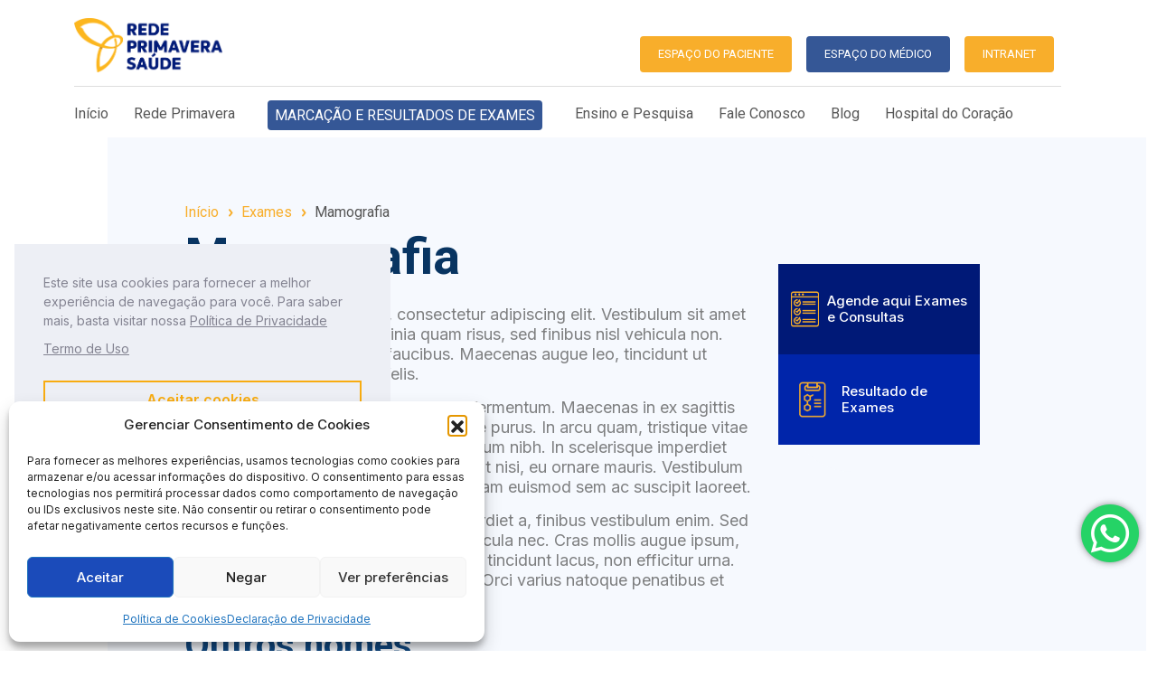

--- FILE ---
content_type: text/html; charset=UTF-8
request_url: https://redeprimavera.com.br/exame/mamografia/
body_size: 20414
content:
<!DOCTYPE html>
<html dir="ltr" lang="pt-BR" prefix="og: https://ogp.me/ns#" class="no-js">

<head>


    <!-- Head Tags -->
    <!-- Meta Data -->
    <meta charset="UTF-8">

    <!-- Viewport  -->
    <meta name='viewport' content='width=device-width, initial-scale=1.0, user-scalable=no'>

    <!-- Favicon -->
    <link rel='shortcut icon' type='image/x-icon'
        href='https://redeprimavera.com.br/wp-content/themes/alfama/assets/img/meta/favicon.png'>
    <link rel="apple-touch-icon" sizes="57x57"
        href="https://redeprimavera.com.br/wp-content/themes/alfama/assets/img/meta/apple-icon-57x57.png">
    <link rel="apple-touch-icon" sizes="60x60"
        href="https://redeprimavera.com.br/wp-content/themes/alfama/assets/img/meta/apple-icon-60x60.png">
    <link rel="apple-touch-icon" sizes="72x72"
        href="https://redeprimavera.com.br/wp-content/themes/alfama/assets/img/meta/apple-icon-72x72.png">
    <link rel="apple-touch-icon" sizes="76x76"
        href="https://redeprimavera.com.br/wp-content/themes/alfama/assets/img/meta/apple-icon-76x76.png">
    <link rel="apple-touch-icon" sizes="114x114"
        href="https://redeprimavera.com.br/wp-content/themes/alfama/assets/img/meta/apple-icon-114x114.png">
    <link rel="apple-touch-icon" sizes="120x120"
        href="https://redeprimavera.com.br/wp-content/themes/alfama/assets/img/meta/apple-icon-120x120.png">
    <link rel="apple-touch-icon" sizes="144x144"
        href="https://redeprimavera.com.br/wp-content/themes/alfama/assets/img/meta/apple-icon-144x144.png">
    <link rel="apple-touch-icon" sizes="152x152"
        href="https://redeprimavera.com.br/wp-content/themes/alfama/assets/img/meta/apple-icon-152x152.png">
    <link rel="apple-touch-icon" sizes="180x180"
        href="https://redeprimavera.com.br/wp-content/themes/alfama/assets/img/meta/apple-icon-180x180.png">
    <link rel="icon" type="image/png" sizes="192x192"
        href="https://redeprimavera.com.br/wp-content/themes/alfama/assets/img/meta/android-icon-192x192.png">
    <link rel="icon" type="image/png" sizes="32x32"
        href="https://redeprimavera.com.br/wp-content/themes/alfama/assets/img/meta/favicon-32x32.png">
    <link rel="icon" type="image/png" sizes="96x96"
        href="https://redeprimavera.com.br/wp-content/themes/alfama/assets/img/meta/favicon-96x96.png">
    <link rel="icon" type="image/png" sizes="16x16"
        href="https://redeprimavera.com.br/wp-content/themes/alfama/assets/img/meta/favicon-16x16.png">
    <link rel="manifest" href="https://redeprimavera.com.br/wp-content/themes/alfama/assets/img/meta/manifest.json">
    <meta name="msapplication-TileColor" content="#ffffff">
    <meta name="msapplication-TileImage"
        content="https://redeprimavera.com.br/wp-content/themes/alfama/assets/img/meta/ms-icon-144x144.png">
    <meta name="theme-color" content="#ffffff">

    <!-- Meta -->
    <meta name="description" content="">

    <!-- Wordpress Shit -->
    <link rel="profile" href="http://gmpg.org/xfn/11">
        <script>(function(html){html.className = html.className.replace(/\bno-js\b/,'js')})(document.documentElement);</script>
<title>Mamografia - Rede Primavera</title>

		<!-- All in One SEO 4.9.3 - aioseo.com -->
	<meta name="description" content="Lorem ipsum dolor sit amet, consectetur adipiscing elit. Vestibulum sit amet fringilla velit. Vestibulum lacinia quam risus, sed finibus nisl vehicula non. Vestibulum congue dictum faucibus. Maecenas augue leo, tincidunt ut vehicula rutrum, fringilla ut felis. Donec suscipit dolor sed lacus cursus fermentum. Maecenas in ex sagittis libero finibus molestie imperdiet posuere purus. In arcu" />
	<meta name="robots" content="max-image-preview:large" />
	<link rel="canonical" href="https://redeprimavera.com.br/exame/mamografia/" />
	<meta name="generator" content="All in One SEO (AIOSEO) 4.9.3" />
		<meta property="og:locale" content="pt_BR" />
		<meta property="og:site_name" content="Rede Primavera -" />
		<meta property="og:type" content="article" />
		<meta property="og:title" content="Mamografia - Rede Primavera" />
		<meta property="og:description" content="Lorem ipsum dolor sit amet, consectetur adipiscing elit. Vestibulum sit amet fringilla velit. Vestibulum lacinia quam risus, sed finibus nisl vehicula non. Vestibulum congue dictum faucibus. Maecenas augue leo, tincidunt ut vehicula rutrum, fringilla ut felis. Donec suscipit dolor sed lacus cursus fermentum. Maecenas in ex sagittis libero finibus molestie imperdiet posuere purus. In arcu" />
		<meta property="og:url" content="https://redeprimavera.com.br/exame/mamografia/" />
		<meta property="og:image" content="https://redeprimavera.com.br/wp-content/uploads/2024/04/cropped-Nova-Logo.png" />
		<meta property="og:image:secure_url" content="https://redeprimavera.com.br/wp-content/uploads/2024/04/cropped-Nova-Logo.png" />
		<meta property="og:image:width" content="240" />
		<meta property="og:image:height" content="265" />
		<meta property="article:published_time" content="2022-10-07T01:20:09+00:00" />
		<meta property="article:modified_time" content="2022-10-17T17:12:29+00:00" />
		<meta name="twitter:card" content="summary_large_image" />
		<meta name="twitter:title" content="Mamografia - Rede Primavera" />
		<meta name="twitter:description" content="Lorem ipsum dolor sit amet, consectetur adipiscing elit. Vestibulum sit amet fringilla velit. Vestibulum lacinia quam risus, sed finibus nisl vehicula non. Vestibulum congue dictum faucibus. Maecenas augue leo, tincidunt ut vehicula rutrum, fringilla ut felis. Donec suscipit dolor sed lacus cursus fermentum. Maecenas in ex sagittis libero finibus molestie imperdiet posuere purus. In arcu" />
		<meta name="twitter:image" content="https://redeprimavera.com.br/wp-content/uploads/2024/04/cropped-Nova-Logo.png" />
		<script type="application/ld+json" class="aioseo-schema">
			{"@context":"https:\/\/schema.org","@graph":[{"@type":"BreadcrumbList","@id":"https:\/\/redeprimavera.com.br\/exame\/mamografia\/#breadcrumblist","itemListElement":[{"@type":"ListItem","@id":"https:\/\/redeprimavera.com.br#listItem","position":1,"name":"Home","item":"https:\/\/redeprimavera.com.br","nextItem":{"@type":"ListItem","@id":"https:\/\/redeprimavera.com.br\/exame\/mamografia\/#listItem","name":"Mamografia"}},{"@type":"ListItem","@id":"https:\/\/redeprimavera.com.br\/exame\/mamografia\/#listItem","position":2,"name":"Mamografia","previousItem":{"@type":"ListItem","@id":"https:\/\/redeprimavera.com.br#listItem","name":"Home"}}]},{"@type":"Organization","@id":"https:\/\/redeprimavera.com.br\/#organization","name":"Rede Primavera","url":"https:\/\/redeprimavera.com.br\/","logo":{"@type":"ImageObject","url":"https:\/\/redeprimavera.com.br\/wp-content\/uploads\/2024\/04\/cropped-Nova-Logo.png","@id":"https:\/\/redeprimavera.com.br\/exame\/mamografia\/#organizationLogo","width":240,"height":265},"image":{"@id":"https:\/\/redeprimavera.com.br\/exame\/mamografia\/#organizationLogo"}},{"@type":"WebPage","@id":"https:\/\/redeprimavera.com.br\/exame\/mamografia\/#webpage","url":"https:\/\/redeprimavera.com.br\/exame\/mamografia\/","name":"Mamografia - Rede Primavera","description":"Lorem ipsum dolor sit amet, consectetur adipiscing elit. Vestibulum sit amet fringilla velit. Vestibulum lacinia quam risus, sed finibus nisl vehicula non. Vestibulum congue dictum faucibus. Maecenas augue leo, tincidunt ut vehicula rutrum, fringilla ut felis. Donec suscipit dolor sed lacus cursus fermentum. Maecenas in ex sagittis libero finibus molestie imperdiet posuere purus. In arcu","inLanguage":"pt-BR","isPartOf":{"@id":"https:\/\/redeprimavera.com.br\/#website"},"breadcrumb":{"@id":"https:\/\/redeprimavera.com.br\/exame\/mamografia\/#breadcrumblist"},"datePublished":"2022-10-06T22:20:09-03:00","dateModified":"2022-10-17T14:12:29-03:00"},{"@type":"WebSite","@id":"https:\/\/redeprimavera.com.br\/#website","url":"https:\/\/redeprimavera.com.br\/","name":"Rede Primavera","inLanguage":"pt-BR","publisher":{"@id":"https:\/\/redeprimavera.com.br\/#organization"}}]}
		</script>
		<!-- All in One SEO -->

<link rel='dns-prefetch' href='//fonts.googleapis.com' />
<link rel="alternate" type="application/rss+xml" title="Feed para Rede Primavera &raquo;" href="https://redeprimavera.com.br/feed/" />
<link rel="alternate" type="application/rss+xml" title="Feed de comentários para Rede Primavera &raquo;" href="https://redeprimavera.com.br/comments/feed/" />
<link rel="alternate" title="oEmbed (JSON)" type="application/json+oembed" href="https://redeprimavera.com.br/wp-json/oembed/1.0/embed?url=https%3A%2F%2Fredeprimavera.com.br%2Fexame%2Fmamografia%2F" />
<link rel="alternate" title="oEmbed (XML)" type="text/xml+oembed" href="https://redeprimavera.com.br/wp-json/oembed/1.0/embed?url=https%3A%2F%2Fredeprimavera.com.br%2Fexame%2Fmamografia%2F&#038;format=xml" />
<style id='wp-img-auto-sizes-contain-inline-css' type='text/css'>
img:is([sizes=auto i],[sizes^="auto," i]){contain-intrinsic-size:3000px 1500px}
/*# sourceURL=wp-img-auto-sizes-contain-inline-css */
</style>
<style id='wp-emoji-styles-inline-css' type='text/css'>

	img.wp-smiley, img.emoji {
		display: inline !important;
		border: none !important;
		box-shadow: none !important;
		height: 1em !important;
		width: 1em !important;
		margin: 0 0.07em !important;
		vertical-align: -0.1em !important;
		background: none !important;
		padding: 0 !important;
	}
/*# sourceURL=wp-emoji-styles-inline-css */
</style>
<style id='wp-block-library-inline-css' type='text/css'>
:root{--wp-block-synced-color:#7a00df;--wp-block-synced-color--rgb:122,0,223;--wp-bound-block-color:var(--wp-block-synced-color);--wp-editor-canvas-background:#ddd;--wp-admin-theme-color:#007cba;--wp-admin-theme-color--rgb:0,124,186;--wp-admin-theme-color-darker-10:#006ba1;--wp-admin-theme-color-darker-10--rgb:0,107,160.5;--wp-admin-theme-color-darker-20:#005a87;--wp-admin-theme-color-darker-20--rgb:0,90,135;--wp-admin-border-width-focus:2px}@media (min-resolution:192dpi){:root{--wp-admin-border-width-focus:1.5px}}.wp-element-button{cursor:pointer}:root .has-very-light-gray-background-color{background-color:#eee}:root .has-very-dark-gray-background-color{background-color:#313131}:root .has-very-light-gray-color{color:#eee}:root .has-very-dark-gray-color{color:#313131}:root .has-vivid-green-cyan-to-vivid-cyan-blue-gradient-background{background:linear-gradient(135deg,#00d084,#0693e3)}:root .has-purple-crush-gradient-background{background:linear-gradient(135deg,#34e2e4,#4721fb 50%,#ab1dfe)}:root .has-hazy-dawn-gradient-background{background:linear-gradient(135deg,#faaca8,#dad0ec)}:root .has-subdued-olive-gradient-background{background:linear-gradient(135deg,#fafae1,#67a671)}:root .has-atomic-cream-gradient-background{background:linear-gradient(135deg,#fdd79a,#004a59)}:root .has-nightshade-gradient-background{background:linear-gradient(135deg,#330968,#31cdcf)}:root .has-midnight-gradient-background{background:linear-gradient(135deg,#020381,#2874fc)}:root{--wp--preset--font-size--normal:16px;--wp--preset--font-size--huge:42px}.has-regular-font-size{font-size:1em}.has-larger-font-size{font-size:2.625em}.has-normal-font-size{font-size:var(--wp--preset--font-size--normal)}.has-huge-font-size{font-size:var(--wp--preset--font-size--huge)}.has-text-align-center{text-align:center}.has-text-align-left{text-align:left}.has-text-align-right{text-align:right}.has-fit-text{white-space:nowrap!important}#end-resizable-editor-section{display:none}.aligncenter{clear:both}.items-justified-left{justify-content:flex-start}.items-justified-center{justify-content:center}.items-justified-right{justify-content:flex-end}.items-justified-space-between{justify-content:space-between}.screen-reader-text{border:0;clip-path:inset(50%);height:1px;margin:-1px;overflow:hidden;padding:0;position:absolute;width:1px;word-wrap:normal!important}.screen-reader-text:focus{background-color:#ddd;clip-path:none;color:#444;display:block;font-size:1em;height:auto;left:5px;line-height:normal;padding:15px 23px 14px;text-decoration:none;top:5px;width:auto;z-index:100000}html :where(.has-border-color){border-style:solid}html :where([style*=border-top-color]){border-top-style:solid}html :where([style*=border-right-color]){border-right-style:solid}html :where([style*=border-bottom-color]){border-bottom-style:solid}html :where([style*=border-left-color]){border-left-style:solid}html :where([style*=border-width]){border-style:solid}html :where([style*=border-top-width]){border-top-style:solid}html :where([style*=border-right-width]){border-right-style:solid}html :where([style*=border-bottom-width]){border-bottom-style:solid}html :where([style*=border-left-width]){border-left-style:solid}html :where(img[class*=wp-image-]){height:auto;max-width:100%}:where(figure){margin:0 0 1em}html :where(.is-position-sticky){--wp-admin--admin-bar--position-offset:var(--wp-admin--admin-bar--height,0px)}@media screen and (max-width:600px){html :where(.is-position-sticky){--wp-admin--admin-bar--position-offset:0px}}

/*# sourceURL=wp-block-library-inline-css */
</style><style id='global-styles-inline-css' type='text/css'>
:root{--wp--preset--aspect-ratio--square: 1;--wp--preset--aspect-ratio--4-3: 4/3;--wp--preset--aspect-ratio--3-4: 3/4;--wp--preset--aspect-ratio--3-2: 3/2;--wp--preset--aspect-ratio--2-3: 2/3;--wp--preset--aspect-ratio--16-9: 16/9;--wp--preset--aspect-ratio--9-16: 9/16;--wp--preset--color--black: #000000;--wp--preset--color--cyan-bluish-gray: #abb8c3;--wp--preset--color--white: #ffffff;--wp--preset--color--pale-pink: #f78da7;--wp--preset--color--vivid-red: #cf2e2e;--wp--preset--color--luminous-vivid-orange: #ff6900;--wp--preset--color--luminous-vivid-amber: #fcb900;--wp--preset--color--light-green-cyan: #7bdcb5;--wp--preset--color--vivid-green-cyan: #00d084;--wp--preset--color--pale-cyan-blue: #8ed1fc;--wp--preset--color--vivid-cyan-blue: #0693e3;--wp--preset--color--vivid-purple: #9b51e0;--wp--preset--gradient--vivid-cyan-blue-to-vivid-purple: linear-gradient(135deg,rgb(6,147,227) 0%,rgb(155,81,224) 100%);--wp--preset--gradient--light-green-cyan-to-vivid-green-cyan: linear-gradient(135deg,rgb(122,220,180) 0%,rgb(0,208,130) 100%);--wp--preset--gradient--luminous-vivid-amber-to-luminous-vivid-orange: linear-gradient(135deg,rgb(252,185,0) 0%,rgb(255,105,0) 100%);--wp--preset--gradient--luminous-vivid-orange-to-vivid-red: linear-gradient(135deg,rgb(255,105,0) 0%,rgb(207,46,46) 100%);--wp--preset--gradient--very-light-gray-to-cyan-bluish-gray: linear-gradient(135deg,rgb(238,238,238) 0%,rgb(169,184,195) 100%);--wp--preset--gradient--cool-to-warm-spectrum: linear-gradient(135deg,rgb(74,234,220) 0%,rgb(151,120,209) 20%,rgb(207,42,186) 40%,rgb(238,44,130) 60%,rgb(251,105,98) 80%,rgb(254,248,76) 100%);--wp--preset--gradient--blush-light-purple: linear-gradient(135deg,rgb(255,206,236) 0%,rgb(152,150,240) 100%);--wp--preset--gradient--blush-bordeaux: linear-gradient(135deg,rgb(254,205,165) 0%,rgb(254,45,45) 50%,rgb(107,0,62) 100%);--wp--preset--gradient--luminous-dusk: linear-gradient(135deg,rgb(255,203,112) 0%,rgb(199,81,192) 50%,rgb(65,88,208) 100%);--wp--preset--gradient--pale-ocean: linear-gradient(135deg,rgb(255,245,203) 0%,rgb(182,227,212) 50%,rgb(51,167,181) 100%);--wp--preset--gradient--electric-grass: linear-gradient(135deg,rgb(202,248,128) 0%,rgb(113,206,126) 100%);--wp--preset--gradient--midnight: linear-gradient(135deg,rgb(2,3,129) 0%,rgb(40,116,252) 100%);--wp--preset--font-size--small: 13px;--wp--preset--font-size--medium: 20px;--wp--preset--font-size--large: 36px;--wp--preset--font-size--x-large: 42px;--wp--preset--spacing--20: 0.44rem;--wp--preset--spacing--30: 0.67rem;--wp--preset--spacing--40: 1rem;--wp--preset--spacing--50: 1.5rem;--wp--preset--spacing--60: 2.25rem;--wp--preset--spacing--70: 3.38rem;--wp--preset--spacing--80: 5.06rem;--wp--preset--shadow--natural: 6px 6px 9px rgba(0, 0, 0, 0.2);--wp--preset--shadow--deep: 12px 12px 50px rgba(0, 0, 0, 0.4);--wp--preset--shadow--sharp: 6px 6px 0px rgba(0, 0, 0, 0.2);--wp--preset--shadow--outlined: 6px 6px 0px -3px rgb(255, 255, 255), 6px 6px rgb(0, 0, 0);--wp--preset--shadow--crisp: 6px 6px 0px rgb(0, 0, 0);}:where(.is-layout-flex){gap: 0.5em;}:where(.is-layout-grid){gap: 0.5em;}body .is-layout-flex{display: flex;}.is-layout-flex{flex-wrap: wrap;align-items: center;}.is-layout-flex > :is(*, div){margin: 0;}body .is-layout-grid{display: grid;}.is-layout-grid > :is(*, div){margin: 0;}:where(.wp-block-columns.is-layout-flex){gap: 2em;}:where(.wp-block-columns.is-layout-grid){gap: 2em;}:where(.wp-block-post-template.is-layout-flex){gap: 1.25em;}:where(.wp-block-post-template.is-layout-grid){gap: 1.25em;}.has-black-color{color: var(--wp--preset--color--black) !important;}.has-cyan-bluish-gray-color{color: var(--wp--preset--color--cyan-bluish-gray) !important;}.has-white-color{color: var(--wp--preset--color--white) !important;}.has-pale-pink-color{color: var(--wp--preset--color--pale-pink) !important;}.has-vivid-red-color{color: var(--wp--preset--color--vivid-red) !important;}.has-luminous-vivid-orange-color{color: var(--wp--preset--color--luminous-vivid-orange) !important;}.has-luminous-vivid-amber-color{color: var(--wp--preset--color--luminous-vivid-amber) !important;}.has-light-green-cyan-color{color: var(--wp--preset--color--light-green-cyan) !important;}.has-vivid-green-cyan-color{color: var(--wp--preset--color--vivid-green-cyan) !important;}.has-pale-cyan-blue-color{color: var(--wp--preset--color--pale-cyan-blue) !important;}.has-vivid-cyan-blue-color{color: var(--wp--preset--color--vivid-cyan-blue) !important;}.has-vivid-purple-color{color: var(--wp--preset--color--vivid-purple) !important;}.has-black-background-color{background-color: var(--wp--preset--color--black) !important;}.has-cyan-bluish-gray-background-color{background-color: var(--wp--preset--color--cyan-bluish-gray) !important;}.has-white-background-color{background-color: var(--wp--preset--color--white) !important;}.has-pale-pink-background-color{background-color: var(--wp--preset--color--pale-pink) !important;}.has-vivid-red-background-color{background-color: var(--wp--preset--color--vivid-red) !important;}.has-luminous-vivid-orange-background-color{background-color: var(--wp--preset--color--luminous-vivid-orange) !important;}.has-luminous-vivid-amber-background-color{background-color: var(--wp--preset--color--luminous-vivid-amber) !important;}.has-light-green-cyan-background-color{background-color: var(--wp--preset--color--light-green-cyan) !important;}.has-vivid-green-cyan-background-color{background-color: var(--wp--preset--color--vivid-green-cyan) !important;}.has-pale-cyan-blue-background-color{background-color: var(--wp--preset--color--pale-cyan-blue) !important;}.has-vivid-cyan-blue-background-color{background-color: var(--wp--preset--color--vivid-cyan-blue) !important;}.has-vivid-purple-background-color{background-color: var(--wp--preset--color--vivid-purple) !important;}.has-black-border-color{border-color: var(--wp--preset--color--black) !important;}.has-cyan-bluish-gray-border-color{border-color: var(--wp--preset--color--cyan-bluish-gray) !important;}.has-white-border-color{border-color: var(--wp--preset--color--white) !important;}.has-pale-pink-border-color{border-color: var(--wp--preset--color--pale-pink) !important;}.has-vivid-red-border-color{border-color: var(--wp--preset--color--vivid-red) !important;}.has-luminous-vivid-orange-border-color{border-color: var(--wp--preset--color--luminous-vivid-orange) !important;}.has-luminous-vivid-amber-border-color{border-color: var(--wp--preset--color--luminous-vivid-amber) !important;}.has-light-green-cyan-border-color{border-color: var(--wp--preset--color--light-green-cyan) !important;}.has-vivid-green-cyan-border-color{border-color: var(--wp--preset--color--vivid-green-cyan) !important;}.has-pale-cyan-blue-border-color{border-color: var(--wp--preset--color--pale-cyan-blue) !important;}.has-vivid-cyan-blue-border-color{border-color: var(--wp--preset--color--vivid-cyan-blue) !important;}.has-vivid-purple-border-color{border-color: var(--wp--preset--color--vivid-purple) !important;}.has-vivid-cyan-blue-to-vivid-purple-gradient-background{background: var(--wp--preset--gradient--vivid-cyan-blue-to-vivid-purple) !important;}.has-light-green-cyan-to-vivid-green-cyan-gradient-background{background: var(--wp--preset--gradient--light-green-cyan-to-vivid-green-cyan) !important;}.has-luminous-vivid-amber-to-luminous-vivid-orange-gradient-background{background: var(--wp--preset--gradient--luminous-vivid-amber-to-luminous-vivid-orange) !important;}.has-luminous-vivid-orange-to-vivid-red-gradient-background{background: var(--wp--preset--gradient--luminous-vivid-orange-to-vivid-red) !important;}.has-very-light-gray-to-cyan-bluish-gray-gradient-background{background: var(--wp--preset--gradient--very-light-gray-to-cyan-bluish-gray) !important;}.has-cool-to-warm-spectrum-gradient-background{background: var(--wp--preset--gradient--cool-to-warm-spectrum) !important;}.has-blush-light-purple-gradient-background{background: var(--wp--preset--gradient--blush-light-purple) !important;}.has-blush-bordeaux-gradient-background{background: var(--wp--preset--gradient--blush-bordeaux) !important;}.has-luminous-dusk-gradient-background{background: var(--wp--preset--gradient--luminous-dusk) !important;}.has-pale-ocean-gradient-background{background: var(--wp--preset--gradient--pale-ocean) !important;}.has-electric-grass-gradient-background{background: var(--wp--preset--gradient--electric-grass) !important;}.has-midnight-gradient-background{background: var(--wp--preset--gradient--midnight) !important;}.has-small-font-size{font-size: var(--wp--preset--font-size--small) !important;}.has-medium-font-size{font-size: var(--wp--preset--font-size--medium) !important;}.has-large-font-size{font-size: var(--wp--preset--font-size--large) !important;}.has-x-large-font-size{font-size: var(--wp--preset--font-size--x-large) !important;}
/*# sourceURL=global-styles-inline-css */
</style>

<style id='classic-theme-styles-inline-css' type='text/css'>
/*! This file is auto-generated */
.wp-block-button__link{color:#fff;background-color:#32373c;border-radius:9999px;box-shadow:none;text-decoration:none;padding:calc(.667em + 2px) calc(1.333em + 2px);font-size:1.125em}.wp-block-file__button{background:#32373c;color:#fff;text-decoration:none}
/*# sourceURL=/wp-includes/css/classic-themes.min.css */
</style>
<link rel='stylesheet' id='contact-form-7-css' href='https://redeprimavera.com.br/wp-content/plugins/contact-form-7/includes/css/styles.css?ver=6.1.4' type='text/css' media='all' />
<link rel='stylesheet' id='cmplz-general-css' href='https://redeprimavera.com.br/wp-content/plugins/complianz-gdpr/assets/css/cookieblocker.min.css?ver=1765945892' type='text/css' media='all' />
<link rel='stylesheet' id='twentysixteen-fonts-css' href='https://fonts.googleapis.com/css?family=Merriweather%3A400%2C700%2C900%2C400italic%2C700italic%2C900italic%7CMontserrat%3A400%2C700%7CInconsolata%3A400&#038;subset=latin%2Clatin-ext' type='text/css' media='all' />
<link rel='stylesheet' id='genericons-css' href='https://redeprimavera.com.br/wp-content/themes/alfama/genericons/genericons.css?ver=3.4.1' type='text/css' media='all' />
<link rel='stylesheet' id='twentysixteen-style-css' href='https://redeprimavera.com.br/wp-content/themes/alfama/style.css?ver=6.9' type='text/css' media='all' />
<script type="text/javascript" src="https://redeprimavera.com.br/wp-includes/js/jquery/jquery.min.js?ver=3.7.1" id="jquery-core-js"></script>
<script type="text/javascript" src="https://redeprimavera.com.br/wp-includes/js/jquery/jquery-migrate.min.js?ver=3.4.1" id="jquery-migrate-js"></script>
<link rel="https://api.w.org/" href="https://redeprimavera.com.br/wp-json/" /><link rel="alternate" title="JSON" type="application/json" href="https://redeprimavera.com.br/wp-json/wp/v2/exame/141" /><link rel="EditURI" type="application/rsd+xml" title="RSD" href="https://redeprimavera.com.br/xmlrpc.php?rsd" />

<link rel='shortlink' href='https://redeprimavera.com.br/?p=141' />
			<style>.cmplz-hidden {
					display: none !important;
				}</style><meta property="og:image" content="" /><link rel="icon" href="https://redeprimavera.com.br/wp-content/uploads/2022/12/primavera-favicon.png" sizes="32x32" />
<link rel="icon" href="https://redeprimavera.com.br/wp-content/uploads/2022/12/primavera-favicon.png" sizes="192x192" />
<link rel="apple-touch-icon" href="https://redeprimavera.com.br/wp-content/uploads/2022/12/primavera-favicon.png" />
<meta name="msapplication-TileImage" content="https://redeprimavera.com.br/wp-content/uploads/2022/12/primavera-favicon.png" />


    <!-- Head Links Libraries -->
    <!-- Alertify -->
    <link rel='stylesheet' type='text/css'
        href='https://redeprimavera.com.br/wp-content/themes/alfama/assets/libs/alertify/css/alertify.core.css'>
    <link rel='stylesheet' type='text/css'
        href='https://redeprimavera.com.br/wp-content/themes/alfama/assets/libs/alertify/css/alertify.default.css'>

    <!-- Lightbox -->
    <link rel='stylesheet' type='text/css'
        href='https://redeprimavera.com.br/wp-content/themes/alfama/assets/libs/lightbox/css/lightbox.css'>

    <!-- Font Awesome -->
    <link rel='stylesheet' type='text/css'
        href='https://redeprimavera.com.br/wp-content/themes/alfama/assets/libs/fontawesome/css/all.css'>

    <!-- Bootstrap -->
    <link rel='stylesheet' type='text/css'
        href='https://redeprimavera.com.br/wp-content/themes/alfama/assets/libs/bootstrap/bootstrap.min.css'>

    <!-- Normalize -->
    <link rel='stylesheet' type='text/css'
        href='https://redeprimavera.com.br/wp-content/themes/alfama/assets/libs/normalize/normalize.css'>

    <!-- Lince Form -->
    <link rel='stylesheet' type='text/css'
        href='https://redeprimavera.com.br/wp-content/themes/alfama/assets/libs/linceform/linceform.css'>

    <!-- jQuery -->
    <script type='text/javascript'
        src='https://redeprimavera.com.br/wp-content/themes/alfama/assets/libs/jquery/jquery-1.11.1.min.js'></script>

    <!-- Wow -->
    <link rel='stylesheet' type='text/css'
        href='https://redeprimavera.com.br/wp-content/themes/alfama/assets/libs/wow/animate.min.css'>

    <!-- Main CSS -->
    <link rel='stylesheet' href='https://redeprimavera.com.br/wp-content/themes/alfama/assets/css/css/style.min.css'>

    <!-- lightcase -->
    <link rel='stylesheet' type='text/css'
        href='https://redeprimavera.com.br/wp-content/themes/alfama/assets/libs/lightcase/css/lightcase.css'>

    <!--  Owl Carousel  -->
    <link rel='stylesheet prefetch'
        href='https://redeprimavera.com.br/wp-content/themes/alfama/assets/css/css/owl.carousel.min.css'>
    <link rel='stylesheet prefetch'
        href='https://redeprimavera.com.br/wp-content/themes/alfama/assets/css/css/owl.theme.default.min.css'>

    <!-- Modernizr  -->
    <script type='text/javascript'
        src='https://redeprimavera.com.br/wp-content/themes/alfama/assets/libs/modernizr/modernizr.js'></script>

    <!-- HTML5 Shiv -->
    <script type='text/javascript'
        src='https://redeprimavera.com.br/wp-content/themes/alfama/assets/libs/html5shiv/html5shiv.min.js'></script>


    <!-- Google Fonts -->
    <link rel="preconnect" href="https://fonts.googleapis.com">
    <link rel="preconnect" href="https://fonts.gstatic.com" crossorigin>
    <link
        href="https://fonts.googleapis.com/css2?family=Inter:wght@300;400;500;600;700&family=Roboto:wght@300;400;500;700&display=swap"
        rel="stylesheet">
    <style>
        .body-btns-mobile {
            width: 88%;
            bottom: 100px;
        }

        #menu-mobile .menu-links.scroll-y {
            overflow-y: auto;
        }

        @media (max-width: 820px) {
            .body-btns-mobile {
                width: 94%;
            }
        }

        @media (max-width: 768px) {
            .body-btns-mobile {
                width: 94%;
            }
        }

        @media (max-width: 768px) {
            .body-btns-mobile {
                width: 94%;
            }
        }

        @media (max-width: 430px) {
            .body-btns-mobile {
                width: 88%;
                /* bottom: 174px; */
            }
        }

        @media (max-width: 412px) {
            .body-btns-mobile {
                width: 88%;
                /* bottom: 150px; */
            }
        }

        @media (max-width: 375px) {
            .body-btns-mobile {
                width: 87%;
                bottom: -42px;
            }

            #menu-mobile .menu-links {
                overflow-y: auto;
            }
        }

        @media (max-width: 360px) {
            .body-btns-mobile {
                width: 87%;
                bottom: 2px;
            }
        }

        @media (max-width: 280px) {
            .body-btns-mobile {
                width: 82%;
                /* bottom: 135px; */
            }
        }

        header #menu-desktop nav,
        header #menu-mobile nav {
            padding-bottom: 8px;
        }

        header #menu-desktop .menu-links li a.btn-desktop-marcador,
        header #menu-mobile .menu-links li a.btn-mobile-marcador {
            color: #FFF !important;
            padding: 6px !important;
        }
    </style>

    <!-- Google Tag Manager -->
    <script>
        (function (w, d, s, l, i) {
            w[l] = w[l] || [];
            w[l].push({
                'gtm.start': new Date().getTime(),
                event: 'gtm.js'
            });
            var f = d.getElementsByTagName(s)[0],
                j = d.createElement(s),
                dl = l != 'dataLayer' ? '&l=' + l : '';
            j.async = true;
            j.src =
                'https://www.googletagmanager.com/gtm.js?id=' + i + dl;
            f.parentNode.insertBefore(j, f);
        })(window, document, 'script', 'dataLayer', 'GTM-WQJKZ9Q');
    </script>
    <!-- End Google Tag Manager -->

</head>

<body data-cmplz=1 class="wp-singular exame-template-default single single-exame postid-141 wp-custom-logo wp-theme-alfama">
    <!-- Teste Deploy -->
    <!-- <div class="loading">
        <p><i class="fa fa-circle-o-notch fa-spin fa-3x fa-fw margin-bottom"></i></p>
    </div> -->
    <!-- Google Tag Manager (noscript) -->
    <noscript><iframe src="https://www.googletagmanager.com/ns.html?id=GTM-WQJKZ9Q" height="0" width="0"
            style="display:none;visibility:hidden"></iframe></noscript>
    <!-- End Google Tag Manager (noscript) -->
    <header>
        <div class="container d-none d-lg-flex" id="menu-desktop">
            <div class="row d-dlex justify-content-center align-items-center w-100 h-100">
                <div class="col-12">
                    <div class="menu-secundario d-flex justify-content-between align-items-end flex-wrap">
                        <div class="logo">
                            <a href="https://redeprimavera.com.br">
                                <img src="https://redeprimavera.com.br/wp-content/themes/alfama/assets/img/logo_nova-out-2025.png"
                                    alt="Primavera">
                            </a>
                        </div>
                        <div class="espacos-extras d-flex">
                            <div class="btn-simples btn-amarelo mx-2 btn-submenu">
                                Espaço do Paciente
                                <div class="sub-menu sub-menu-paciente">
                                    <div class="container">
                                        <div class="row align-items-center">
                                            <div class="col-md-3">
                                                <h4>Espaço do Paciente</h4>
                                            </div>
                                            <div class="col-md-9">
                                                <ul>
                                                    <li>
                                                        <a href="https://redeprimavera.com.br/agendamento-online"
                                                            id="marcaçãoOnline3">Marcação e Resultados de Exames</a>
                                                    </li>
                                                    <li>
                                                        <a href="https://redeprimavera.com.br/agendamento-online/"
                                                            target="_blank">Resultados de Exames Laboratoriais</a>
                                                        <!-- <a href="http://sistemas3.grupoprimavera.med.br:8080/LaboratorioWeb/indexLaboratorio.jsp"
                                                            target="_blank">Resultados de Exames Laboratoriais</a> -->
                                                    </li>
                                                    <li>
                                                        <a href="/wp-content/uploads/2023/04/Primavera-Direitos_e_Deveres_do_Paciente.pdf"
                                                            target="_blank">Cartilha do Paciente</a>
                                                    </li>
                                                    <li>
                                                        <a href="/preparo-de-exames">Preparo de Exames</a>
                                                    </li>
                                                    <li>
                                                        <a href="/nucleo-de-atendimento">Informações do Núcleo de
                                                            Atendimento Rede Primavera</a>
                                                    </li>
                                                    <li>
                                                        <a href="/conselho-consultivo">
                                                            Conselho Consultivo
                                                        </a>
                                                    </li>
                                                    <li>
                                                        <a href="/horarios-de-funcionamento">Horários de funcionamento
                                                            das unidades e setores</a>
                                                    </li>
                                                    <li>
                                                        <a href="/convenios">Convênios atendidos na rede</a>
                                                    </li>
                                                    <li>
                                                        <a href="/indicadores">Indicadores</a>
                                                    </li>
                                                </ul>
                                            </div>
                                        </div>
                                    </div>
                                </div>
                            </div>
                            <div class="btn-simples btn-azul mx-2 btn-submenu">
                                Espaço do Médico

                                <div class="sub-menu sub-menu-medico">
                                    <div class="container">
                                        <div class="row align-items-center">
                                            <div class="col-md-3">
                                                <h4>Espaço do Médico</h4>
                                            </div>
                                            <div class="col-md-9">
                                                <ul>
                                                    <li>
                                                        <a href="https://intranet.redeprimavera.com.br/area-medica">Solicitação
                                                            de Extrato</a>
                                                    </li>
                                                    <li>
                                                        <a href="/repasse-medico">Repasse Médico</a>
                                                    </li>
                                                    <li>
                                                        <a href="/wp-content/uploads/2023/04/ficha_anestesia.pdf"
                                                            target="_blank">Avaliação Pré-Anestésica</a>
                                                    </li>
                                                    <li>
                                                        <a href="/solicitacao-de-orcamentos?form=Cirurgias">Orçamento
                                                            Cirúrgico</a>
                                                    </li>
                                                    <li>
                                                        <a href="/agendamento-cirurgico">Agendamento Cirúrgico</a>
                                                    </li>
                                                    <li>
                                                        <a href="/fale-conosco-doutor">Fale Conosco Doutor</a>
                                                    </li>
                                                    <li>
                                                        <a href="/wp-content/uploads/2023/04/FM.CC.002.02-Termo-de-Esclarecimento-Ciencia-e-Consentimento-para-Procedimentos-e-Cirurgias.pdf"
                                                            target="_blank">Termo de Cirurgia</a>
                                                    </li>
                                                    <li>
                                                        <a href="/wp-content/uploads/2023/04/termo-anestesia.pdf"
                                                            target="_blank">Termo de Anestesia</a>
                                                    </li>
                                                    <li>
                                                        <a href="/wp-content/uploads/2023/04/termo-amputacao.pdf"
                                                            target="_blank">Termo de Amputação</a>
                                                    </li>
                                                    <li>
                                                        <a href="/solicitacao-de-reserva-cirurgica-de-hemocomponentes">Reserva
                                                            Cirúrgica de Hemocomponentes</a>
                                                    </li>
                                                    <li>
                                                        <a href="/wp-content/uploads/2023/04/protocolo-reserva-cirurgica-hemocomponente.pdf"
                                                            target="_blank">Protocolo de Reserva Hemocomponentes</a>
                                                    </li>
                                                    <li>
                                                        <a href="/wp-content/uploads/2023/04/FM.AT_.001.01-Termo-de-Consentimento-Livre-e-Esclarecido-Para-Transfusao-de-Hemocomponentes.pdf"
                                                            target="_blank">Termo de Transfusão de Hemocomponentes</a>
                                                    </li>
                                                    <li>
                                                        <a href="/termos-hemodinamica">Termos Hemodinâmica</a>
                                                    </li>
                                                    <li>
                                                        <a href="/termos-medicos">Termos Médicos</a>
                                                    </li>
                                                    <li>
                                                        <a href="/termos-ginecologicos">Termos Ginecológicos</a>
                                                    </li>
                                                </ul>
                                            </div>
                                        </div>
                                    </div>
                                </div>
                            </div>
                            <a href="https://intranet.redeprimavera.com.br/intranet/login"
                                class="btn-simples btn-amarelo mx-2">
                                Intranet
                            </a>
                        </div>
                    </div>
                    <nav class="menu-primario d-flex justify-content-between align-items-center">
                        <ul class="menu-links">
                            <li>
                                <a href="https://redeprimavera.com.br/">Início</a>
                            </li>
                            <li>
                                <a href="https://redeprimavera.com.br/rede-primavera">Rede Primavera</a>
                            </li>
                            <li>
                                <a href="https://redeprimavera.com.br/agendamento-online"
                                    class="btn-simples btn-azul mx-2 btn-desktop-marcador">
                                    Marcação e Resultados de Exames
                                </a>
                            </li>
                            <li>
                                <a href="https://redeprimavera.com.br/cep">Ensino e Pesquisa</a>
                            </li>
                            <li>
                                <a href="https://redeprimavera.com.br/fale-conosco">Fale Conosco</a>
                            </li>
                            <li>
                                <a href="https://redeprimavera.com.br/blog">Blog</a>
                            </li>
                            <li>
                                <a href="https://redeprimavera.com.br/hospital-do-coracao">Hospital do Coração</a>
                            </li>
                        </ul>
                    </nav>
                </div>
            </div>
        </div>
        <div class="container" id="menu-mobile">
            <div class="row d-flex d-lg-none">
                <div class="col-md-12">
                    <nav>
                        <div class="logo">
                            <a href="https://redeprimavera.com.br">
                                <img src="https://redeprimavera.com.br/wp-content/themes/alfama/assets/img/logo_nova-out-2025.png"
                                    alt="Primavera">
                            </a>
                        </div>
                        <div class="open-menu ms-auto">
                            <span class="d-inline-block me-1">Menu</span>
                            <i class="fas fa-bars"></i>
                        </div>
                        <div class="menu-links">
                            <ul class="links-principais">
                                <li class="close-menu text-end"><i class="far fa-times"></i></li>
                                <li>
                                    <a href="https://redeprimavera.com.br/">Início</a>
                                </li>
                                <li>
                                    <a href="https://redeprimavera.com.br/rede-primavera">Rede Primavera</a>
                                </li>
                                <li>
                                    <a href="https://redeprimavera.com.br/agendamento-online"
                                        class="btn-simples btn-azul btn-mob btn-mobile-marcador">
                                        Marcação e Resultados de Exames
                                    </a>
                                </li>
                                <li>
                                    <a href="https://redeprimavera.com.br/cep">Ensino e Pesquisa</a>
                                </li>
                                <li>
                                    <a href="https://redeprimavera.com.br/fale-conosco">Fale Conosco</a>
                                </li>
                                <li>
                                    <a href="https://redeprimavera.com.br/blog">Blog</a>
                                </li>
                                <li>
                                    <a href="https://redeprimavera.com.br/hospital-do-coracao">Hospital do Coração</a>
                                </li>
                            </ul>
                            <ul class="espaco-paciente sub-menus-mob d-none">
                                <li class="close-menu text-end"><i class="far fa-times"></i></li>
                                <li>
                                    <a href="https://redeprimavera.com.br/agendamento-online" id="marcaçãoOnline4">Marcação
                                        e Resultados de Exames</a>
                                </li>
                                <li>
                                    <a href="http://sistemas3.grupoprimavera.med.br:8080/LaboratorioWeb/indexLaboratorio.jsp"
                                        target="_blank">Resultados de Exames Laboratoriais</a>
                                </li>
                                <li>
                                    <a href="/wp-content/uploads/2023/04/Primavera-Direitos_e_Deveres_do_Paciente.pdf"
                                        target="_blank">Cartilha do Paciente</a>
                                </li>
                                <li>
                                    <a href="/preparo-de-exames">Preparo de Exames</a>
                                </li>
                                <li>
                                    <a href="/nucleo-de-atendimento">Informações do Núcleo de Atendimento Rede
                                        Primavera</a>
                                </li>
                                <li>
                                    <a href="/horarios-de-funcionamento">Horários de funcionamento das unidades e
                                        setores</a>
                                </li>
                                <li>
                                    <a href="/convenios">Convênios atendidos na rede</a>
                                </li>
                                <li>
                                    <a href="/indicadores">Indicadores</a>
                                </li>
                            </ul>
                            <ul class="espaco-medico sub-menus-mob d-none">
                                <li class="close-menu text-end"><i class="far fa-times"></i></li>
                                <li>
                                    <a href="https://intranet.redeprimavera.com.br/area-medica">Solicitação de
                                        Extrato</a>
                                </li>
                                <li>
                                    <a href="/repasse-medico">Repasse Médico</a>
                                </li>
                                <li>
                                    <a href="/wp-content/uploads/2023/04/ficha_anestesia.pdf" target="_blank">Avaliação
                                        Pré-Anestésica</a>
                                </li>
                                <li>
                                    <a href="/solicitacao-de-orcamentos?form=Cirurgias">Orçamento Cirúrgico</a>
                                </li>
                                <li>
                                    <a href="/agendamento-cirurgico">Agendamento Cirúrgico</a>
                                </li>
                                <li>
                                    <a href="/fale-conosco-doutor">Fale Conosco Doutor</a>
                                </li>
                                <li>
                                    <a href="/wp-content/uploads/2023/04/FM.CC.002.02-Termo-de-Esclarecimento-Ciencia-e-Consentimento-para-Procedimentos-e-Cirurgias.pdf"
                                        target="_blank">Termo de Cirurgia</a>
                                </li>
                                <li>
                                    <a href="/wp-content/uploads/2023/04/termo-anestesia.pdf" target="_blank">Termo de
                                        Anestesia</a>
                                </li>
                                <li>
                                    <a href="/wp-content/uploads/2023/04/termo-amputacao.pdf" target="_blank">Termo de
                                        Amputação</a>
                                </li>
                                <li>
                                    <a href="/solicitacao-de-reserva-cirurgica-de-hemocomponentes">Reserva Cirúrgica de
                                        Hemocomponentes</a>
                                </li>
                                <li>
                                    <a href="/wp-content/uploads/2023/04/protocolo-reserva-cirurgica-hemocomponente.pdf"
                                        target="_blank">Protocolo de Reserva Hemocomponentes</a>
                                </li>
                                <li>
                                    <a href="/wp-content/uploads/2023/04/FM.AT_.001.01-Termo-de-Consentimento-Livre-e-Esclarecido-Para-Transfusao-de-Hemocomponentes.pdf"
                                        target="_blank">Termo de Transfusão de Hemocomponentes</a>
                                </li>
                                <li>
                                    <a href="/termos-hemodinamica">Termos Hemodinâmica</a>
                                </li>
                                <li>
                                    <a href="/termos-medicos">Termos Médicos</a>
                                </li>
                                <li>
                                    <a href="/termos-ginecologicos">Termos Ginecológicos</a>
                                </li>
                            </ul>

                            <div class="position-absolute body-btns-mobile">
                                <a href="#" class="btn-simples btn-amarelo btn-mob">
                                    Espaço do Paciente
                                </a>
                                <a href="#" class="btn-simples btn-azul btn-mob">
                                    Espaço do Médico
                                </a>
                                <a href="https://intranet.redeprimavera.com.br/intranet/login"
                                    class="btn-simples btn-cinza">
                                    Intranet
                                </a>
                            </div>
                        </div>
                    </nav>
                </div>
            </div>
        </div>
    </header>

    <!-- <script>
        document.getElementById("marcaçãoOnline1").addEventListener("click", function(event) {
            event.preventDefault();
            
            var iframeURL = "https://app.tuotempo.com/mop/index.php?dbName=tt_elf_tasy__redeprimavera_prod";
            
            var left = (window.innerWidth - 800) / 2;
            var top = (window.innerHeight - 600) / 2;
            
            var popup = window.open(iframeURL, "Marcação Online", "width=800,height=600,left=" + left + ",top=" + top);
        });

        document.getElementById("marcaçãoOnline2").addEventListener("click", function(event) {
            event.preventDefault();
            
            var iframeURL = "https://app.tuotempo.com/mop/index.php?dbName=tt_elf_tasy__redeprimavera_prod";
            
            var left = (window.innerWidth - 800) / 2;
            var top = (window.innerHeight - 600) / 2;
            
            var popup = window.open(iframeURL, "Marcação Online", "width=800,height=600,left=" + left + ",top=" + top);
        });

        document.getElementById("marcaçãoOnline3").addEventListener("click", function(event) {
            event.preventDefault();
            
            var iframeURL = "https://app.tuotempo.com/mop/index.php?dbName=tt_elf_tasy__redeprimavera_prod";
            
            var left = (window.innerWidth - 800) / 2;
            var top = (window.innerHeight - 600) / 2;
            
            var popup = window.open(iframeURL, "Marcação Online", "width=800,height=600,left=" + left + ",top=" + top);
        });

        document.getElementById("marcaçãoOnline4").addEventListener("click", function(event) {
            event.preventDefault();
            
            var iframeURL = "https://app.tuotempo.com/mop/index.php?dbName=tt_elf_tasy__redeprimavera_prod";
            
            var left = (window.innerWidth - 800) / 2;
            var top = (window.innerHeight - 600) / 2;
            
            var popup = window.open(iframeURL, "Marcação Online", "width=800,height=600,left=" + left + ",top=" + top);
        });
    </script> -->

    <script>
        function abrirEspaco() {
            const ulId = document.querySelectorAll('ul.sub-menus-mob');
            const btns = document.querySelectorAll('.btn-simples.btn-mob');
            const ulPrincipal = document.querySelector('ul.links-principais');
            for (let i = 0; i < btns.length; i++) {
                btns[i].addEventListener('click', () => {
                    for (let j = 0; j < btns.length; j++) {
                        ulId[j].classList.add('d-none');
                    }
                    ulId[i].classList.remove('d-none');
                    ulPrincipal.classList.add('d-none');
                })
            }
        }
        document.addEventListener('DOMContentLoaded', abrirEspaco());
    </script>
    <script>
        document.addEventListener("DOMContentLoaded", function () {
            const btns = document.querySelectorAll(".btn-simples.btn-mob");
            const linksPrincipais = document.querySelector(".links-principais");
            const closeButtons = document.querySelectorAll(".far.fa-times");

            btns.forEach(btn => {
                btn.addEventListener("click", function (e) {
                    e.preventDefault();

                    document.querySelectorAll(".sub-menus-mob").forEach(ul => {
                        ul.classList.add("d-none");
                    });

                    linksPrincipais.classList.add("d-none");

                    if (btn.classList.contains("btn-amarelo")) {
                        document.querySelector(".espaco-paciente").classList.remove("d-none");
                    } else if (btn.classList.contains("btn-azul")) {
                        document.querySelector(".espaco-medico").classList.remove("d-none");
                    }
                });
            });

            // Adicione um evento de clique para cada botão de fechar
            closeButtons.forEach(closeBtn => {
                closeBtn.addEventListener("click", function () {
                    // Mostre o menu principal
                    linksPrincipais.classList.remove("d-none");

                    // Feche todos os submenus
                    document.querySelectorAll(".sub-menus-mob").forEach(ul => {
                        ul.classList.add("d-none");
                    });
                });
            });
        });
    </script><link rel='stylesheet' href='https://redeprimavera.com.br/wp-content/themes/alfama/assets/css/css/exames.min.css'>

<section class="info-exame">
    <div class="container-fluid">
        <div class="row">
            <div class="col-12 col-md-11 offset-md-1">
                <div class="bloco-azul">
                    <div class="row">
                        <div class="col-md-9 offset-md-1 ps-md-0 d-flex align-items-center justify-content-between pb-4">
                            <div class="row">
                                <div class="col-12 col-lg-8 col-xl-9">
                                    <div class="descricao-exame">
                                        <ul class="breadcrumb">
                                            <li><a href="/">Início</a></li>
                                            <li><a href="/exames">Exames</a></li>
                                            <li><a href="javascript:void(0)">Mamografia</a></li>
                                        </ul>
                                        <h1>Mamografia</h1>
                                        <div class="conteudo">
                                            <p>Lorem ipsum dolor sit amet, consectetur adipiscing elit. Vestibulum sit amet fringilla velit. Vestibulum lacinia quam risus, sed finibus nisl vehicula non. Vestibulum congue dictum faucibus. Maecenas augue leo, tincidunt ut vehicula rutrum, fringilla ut felis.</p>
<p>Donec suscipit dolor sed lacus cursus fermentum. Maecenas in ex sagittis libero finibus molestie imperdiet posuere purus. In arcu quam, tristique vitae lacinia at, euismod nec orci. In vel interdum nibh. In scelerisque imperdiet augue at imperdiet. Aliquam nec volutpat nisi, eu ornare mauris. Vestibulum congue sem sed tincidunt sollicitudin. Nam euismod sem ac suscipit laoreet.</p>
<p>Vestibulum arcu orci, pharetra non imperdiet a, finibus vestibulum enim. Sed blandit massa quam, non viverra mi vehicula nec. Cras mollis augue ipsum, nec imperdiet justo aliquam id. Donec in tincidunt lacus, non efficitur urna. Cras ac pharetra quam, sed dictum est. Orci varius natoque penatibus et magnis.</p>
<h3>Outros nomes</h3>
<p>Ddis parturient montes, nascetur ridiculus mus. Nam aliquam lobortis neque non consequat. Nam sed vehicula erat, sed ullamcorper lacus. Sed ac ligula leo. Aliquam at sapien eu ligula elementum dictum. Nunc in odio sed urna tempus vestibulum.</p>
<p>Curabitur porta, arcu nec porttitor semper, risus lorem faucibus diam, eget sodales nulla lacus eget libero. Donec euismod dapibus efficitur. Aenean dictum mi mauris, at sollicitudin sapien suscipit eget. Proin eu ligula vitae augue dapibus laoreet. Nullam vitae lacus magna. Proin tempor diam sapien, ut viverra augue varius nec. Pellentesque ligula urna, posuere ut dolor ut, hendrerit sodales massa.</p>
<p>Vivamus eleifend dapibus aliquam. Donec in orci sit amet orci rhoncus vehicula. Aenean a posuere nibh. Morbi commodo vel diam quis pulvinar. Mauris aliquet, nunc ac malesuada efficitur, dolor mauris bibendum justo, et vestibulum sapien elit consectetur eros. Ut ornare ut neque nec ultrices. Nullam nec nisi nunc. Proin ut pulvinar felis, quis dictum urna.</p>
<h3>Orientações gerais</h3>
<p>Ddis parturient montes, nascetur ridiculus mus. Nam aliquam lobortis neque non consequat. Nam sed vehicula erat, sed ullamcorper lacus. Sed ac ligula leo. Aliquam at sapien eu ligula elementum dictum. Nunc in odio sed urna tempus vestibulum.</p>
<p>Curabitur porta, arcu nec porttitor semper, risus lorem faucibus diam, eget sodales nulla lacus eget libero. Donec euismod dapibus efficitur. Aenean dictum mi mauris, at sollicitudin sapien suscipit eget. Proin eu ligula vitae augue dapibus laoreet. Nullam vitae lacus magna. Proin tempor diam sapien, ut viverra augue varius nec. Pellentesque ligula urna, posuere ut dolor ut, hendrerit sodales massa.</p>
<p>Vivamus eleifend dapibus aliquam. Donec in orci sit amet orci rhoncus vehicula. Aenean a posuere nibh. Morbi commodo vel diam quis pulvinar. Mauris aliquet, nunc ac malesuada efficitur, dolor mauris bibendum justo, et vestibulum sapien elit consectetur eros. Ut ornare ut neque nec ultrices. Nullam nec nisi nunc. Proin ut pulvinar felis, quis dictum urna.</p>
                                        </div>
                                    </div>
                                </div>
                                <div class="col-md-3">
                                    <div class="bloco-azul">
                                        <div class="row position-relative d-flex flex-column">
                                                                                                <div class="link col-12">
                                                        <a class="h-100" href="">
                                                            <div class="box-ico">
                                                                <img src="https://redeprimavera.com.br/wp-content/uploads/2022/10/orientacoes.png" alt="">
                                                            </div>
                                                            <h6>Agende aqui  Exames e Consultas </h6>
                                                        </a>
                                                    </div>
                                                                                                <div class="link col-12">
                                                        <a class="h-100" href="">
                                                            <div class="box-ico">
                                                                <img src="https://redeprimavera.com.br/wp-content/uploads/2022/10/exames.png" alt="">
                                                            </div>
                                                            <h6>Resultado de Exames</h6>
                                                        </a>
                                                    </div>
                                                                                    </div>
                                    </div>
                                </div>
                            </div>
                        </div>
                    </div>
                </div>
            </div>
        </div>
    </div>
</section>

<section class="lista-unidades">
    <div class="container">
        <div class="row">
            <div class="col-md-12 pb-5">
                <div class="titulo-secao text-center">
                    <h1>Unidades que realizam esse exame</h1>
                </div>
            </div>
        </div>
        <div class="row d-flex justify-content-center">
        
                <div class="col-lg-4 mb-5">
                    <div class="card-unidade">
                        <div class="box-img" style="background: url('https://redeprimavera.com.br/wp-content/uploads/2022/10/Policlin-Siqueira-Campos-1200x1044.jpg') no-repeat center center;"></div>
                        <div class="box-info">
                            <h6>Clínica Policlin</h6>
                            <p>Unidade Siqueira Campos</p>
                            <hr/>
                            <div class="contato">
                                <div class="box-ico">
                                    <img src="https://redeprimavera.com.br/wp-content/themes/alfama/assets/img/tel-unidade.png" alt="Telefone">
                                </div>
                                <p>(79) 2105-2600</p>
                            </div>
                            <div class="endereco">
                                <div class="box-ico">
                                    <img src="https://redeprimavera.com.br/wp-content/themes/alfama/assets/img/pin-unidade.png" alt="Localização">
                                </div>
                                <div>
                                    <p>
                                        R. Bahia, 823 | Siqueira Campos | Aracaju - SE                                            <a href="https://goo.gl/maps/dWsFb5uHMDs9TbwF9" target="_blank">Ver no Google Maps</a>
                                            
                                    </p>
                                </div>
                            </div>
                            <hr>
                            <div class="conteudo-html">
                                <p>segunda à sexta das 06h as 15h30 e aos sábados das 06h as 11h</p>
                            </div>
                        </div>
                    </div>
                </div>

                </div>
    </div>
</section>

    <footer class="footer-global">
        <div class="container-fluid">
            <div class="row">
                <div class="col-12 offset-0 col-xl-11 offset-xl-1 box-azul">
                    <div class="row mb-5 ">
                        <div class="col-12 col-xl-9 offset-xl-1">
                            <div class="owl-carousel carousel-unidades">
                                
                                        <div class="card-unidade h-100">
                                            <div class="box-img" style="background: url('https://redeprimavera.com.br/wp-content/uploads/2022/10/Hospital-Primavera-1200x675.jpg') no-repeat center center;"></div>
                                            <div class="box-info">
                                                <h6>Hospital Primavera</h6>
                                                <p></p>
                                                <hr />
                                                <div class="contato">
                                                    <div class="box-ico">
                                                        <img src="https://redeprimavera.com.br/wp-content/themes/alfama/assets/img/tel-unidade.png" alt="Telefone">
                                                    </div>
                                                    <p>(79) 2105-2600</p>
                                                </div>
                                                <div class="endereco">
                                                    <div class="box-ico">
                                                        <img src="https://redeprimavera.com.br/wp-content/themes/alfama/assets/img/pin-unidade.png" alt="Localização">
                                                    </div>
                                                    <div>
                                                        <p>
                                                            Av. Ministro Geraldo Barreto Sobral, 2277 - Jardins, Aracaju - SE, Brasil                                                                <a href="https://goo.gl/maps/8janBACVLQ9Xyhgx6" target="_blank">Ver no Google Maps</a>
                                                                                                                    </p>
                                                    </div>
                                                </div>
                                                <hr>
                                                <div class="toggle-horarios">Horários <span>+</span></div>
                                                <div class="conteudo-html">
                                                    <p><strong>SADT</strong><br />
Segunda a sexta 6h30 às 18h e sábado 6h30 às 12h.<br />
Domingos e feriados fechado.</p>
<p><strong>Centro de Imagem<br />
</strong>Segunda a sexta 6h às 22h e sábado, domingo e feriados 6h às 18h.</p>
<p><strong>Centro de Oncologia<br />
</strong>Segunda a sexta 7h às 18h.<br />
Domingos e feriados fechado.</p>
<p><strong>Laboratório<br />
</strong>Segunda a sexta 6h às 16h, sábado 6h às 10h.<br />
Domingos e feriados 07h às 11h.</p>
<p><strong>Entrega de resultados de exames<br />
</strong>Segunda a sexta 7h às 17h, sábado 7h às 11h.</p>
<p><strong>Endoscopia<br />
</strong>Segunda a sexta 6h às 16h e sábado 6h30 às 11h.<br />
Domingos e feriados fechado.</p>
<p><strong>Consultórios Médicos<br />
</strong>Segunda a sexta 7h às 18h.<br />
Sábado, domingos e feriados fechado.</p>
<p><strong>Núcleo de Atendimento ao cliente<br />
</strong>Segunda a sexta 6h às 17h30 e sábado 6h às 14h30.<br />
Domingos e feriados fechado.</p>
<p><strong>Emergência<br />
</strong>24h</p>
                                                </div>
                                            </div>
                                        </div>

                                
                                        <div class="card-unidade h-100">
                                            <div class="box-img" style="background: url('https://redeprimavera.com.br/wp-content/uploads/2022/12/Hospital-do-Coracao-1200x801.jpg') no-repeat center center;"></div>
                                            <div class="box-info">
                                                <h6>Hospital do Coração</h6>
                                                <p></p>
                                                <hr />
                                                <div class="contato">
                                                    <div class="box-ico">
                                                        <img src="https://redeprimavera.com.br/wp-content/themes/alfama/assets/img/tel-unidade.png" alt="Telefone">
                                                    </div>
                                                    <p>(79) 2105-2600</p>
                                                </div>
                                                <div class="endereco">
                                                    <div class="box-ico">
                                                        <img src="https://redeprimavera.com.br/wp-content/themes/alfama/assets/img/pin-unidade.png" alt="Localização">
                                                    </div>
                                                    <div>
                                                        <p>
                                                            Rua Campos, 75 | São José | Aracaju-SE                                                                <a href="https://www.google.com.br/maps/place/Hospital+do+Cora%C3%A7%C3%A3o/@-10.9225799,-37.0483851,17z/data=!3m1!4b1!4m6!3m5!1s0x71ab3822df7cde1:0xfb7359bd0ca77741!8m2!3d-10.9225799!4d-37.0458102!16s%2Fg%2F1ts1mv79" target="_blank">Ver no Google Maps</a>
                                                                                                                    </p>
                                                    </div>
                                                </div>
                                                <hr>
                                                <div class="toggle-horarios">Horários <span>+</span></div>
                                                <div class="conteudo-html">
                                                    <p><strong>Recepção Principal</strong> <strong>– Exames<br />
</strong>Segunda a sexta &#8211; 6h às 18h<br />
Sábado- 6h às 12h</p>
<p><strong>Horário de entrega de resultados:<br />
</strong>Segunda a sexta &#8211; 11h às 18h<br />
Sábado- 8h às 12h</p>
<p><strong>Recepção de consultórios médicos<br />
</strong>Segunda a sexta &#8211; 6h30 às 18h<br />
Sábado- 6h30 às 12h</p>
<p><strong>Emergência<br />
</strong>24h</p>
                                                </div>
                                            </div>
                                        </div>

                                
                                        <div class="card-unidade h-100">
                                            <div class="box-img" style="background: url('https://redeprimavera.com.br/wp-content/uploads/2022/10/Diagnose-Rua-Campos-1200x900.jpg') no-repeat center center;"></div>
                                            <div class="box-info">
                                                <h6>Clínica Diagnose</h6>
                                                <p>Unidade rua Campos</p>
                                                <hr />
                                                <div class="contato">
                                                    <div class="box-ico">
                                                        <img src="https://redeprimavera.com.br/wp-content/themes/alfama/assets/img/tel-unidade.png" alt="Telefone">
                                                    </div>
                                                    <p>(79) 2105-2600</p>
                                                </div>
                                                <div class="endereco">
                                                    <div class="box-ico">
                                                        <img src="https://redeprimavera.com.br/wp-content/themes/alfama/assets/img/pin-unidade.png" alt="Localização">
                                                    </div>
                                                    <div>
                                                        <p>
                                                            R. Campos, 671 | São José | Aracaju - SE                                                                <a href="https://goo.gl/maps/wAHyCSBfSsoydfng7" target="_blank">Ver no Google Maps</a>
                                                                                                                    </p>
                                                    </div>
                                                </div>
                                                <hr>
                                                <div class="toggle-horarios">Horários <span>+</span></div>
                                                <div class="conteudo-html">
                                                    <p>Segunda a sexta 6h às 18h. Sábado 6h às 12h</p>
                                                </div>
                                            </div>
                                        </div>

                                
                                        <div class="card-unidade h-100">
                                            <div class="box-img" style="background: url('https://redeprimavera.com.br/wp-content/uploads/2022/10/Clinica-Primavera-Alameda-das-Arvores-1200x801.jpg') no-repeat center center;"></div>
                                            <div class="box-info">
                                                <h6>Clínica Primavera</h6>
                                                <p>Unidade Alameda das Árvores</p>
                                                <hr />
                                                <div class="contato">
                                                    <div class="box-ico">
                                                        <img src="https://redeprimavera.com.br/wp-content/themes/alfama/assets/img/tel-unidade.png" alt="Telefone">
                                                    </div>
                                                    <p>(79) 2105-2500</p>
                                                </div>
                                                <div class="endereco">
                                                    <div class="box-ico">
                                                        <img src="https://redeprimavera.com.br/wp-content/themes/alfama/assets/img/pin-unidade.png" alt="Localização">
                                                    </div>
                                                    <div>
                                                        <p>
                                                            Avenida Hermes Fontes | 1568, Loja 16 Luzia | Aracaju-SE                                                                <a href="https://goo.gl/maps/XeSnb7mVosPsgSgP8" target="_blank">Ver no Google Maps</a>
                                                                                                                    </p>
                                                    </div>
                                                </div>
                                                <hr>
                                                <div class="toggle-horarios">Horários <span>+</span></div>
                                                <div class="conteudo-html">
                                                    <p>Segunda a sexta 6h às 18h.<br />
Sábado 6h às 12h</p>
                                                </div>
                                            </div>
                                        </div>

                                
                                        <div class="card-unidade h-100">
                                            <div class="box-img" style="background: url('https://redeprimavera.com.br/wp-content/uploads/2022/12/UNIDADE_DIAGNOSE_BARAO-1200x749.jpg') no-repeat center center;"></div>
                                            <div class="box-info">
                                                <h6>Clínica Primavera</h6>
                                                <p>Unidade Barão de Maruim</p>
                                                <hr />
                                                <div class="contato">
                                                    <div class="box-ico">
                                                        <img src="https://redeprimavera.com.br/wp-content/themes/alfama/assets/img/tel-unidade.png" alt="Telefone">
                                                    </div>
                                                    <p></p>
                                                </div>
                                                <div class="endereco">
                                                    <div class="box-ico">
                                                        <img src="https://redeprimavera.com.br/wp-content/themes/alfama/assets/img/pin-unidade.png" alt="Localização">
                                                    </div>
                                                    <div>
                                                        <p>
                                                            Praça da Bandeira, 8 (Av. Barão de Maruim)                                                                <a href="https://goo.gl/maps/kVCtVy2E5C1v7vaA7" target="_blank">Ver no Google Maps</a>
                                                                                                                    </p>
                                                    </div>
                                                </div>
                                                <hr>
                                                <div class="toggle-horarios">Horários <span>+</span></div>
                                                <div class="conteudo-html">
                                                    <p>Segunda a sexta 6h às 17h e sábado 6h às 11h.</p>
                                                </div>
                                            </div>
                                        </div>

                                
                                        <div class="card-unidade h-100">
                                            <div class="box-img" style="background: url('https://redeprimavera.com.br/wp-content/uploads/2022/10/Policlin-Siqueira-Campos-1200x1044.jpg') no-repeat center center;"></div>
                                            <div class="box-info">
                                                <h6>Clínica Policlin</h6>
                                                <p>Unidade Siqueira Campos</p>
                                                <hr />
                                                <div class="contato">
                                                    <div class="box-ico">
                                                        <img src="https://redeprimavera.com.br/wp-content/themes/alfama/assets/img/tel-unidade.png" alt="Telefone">
                                                    </div>
                                                    <p>(79) 2105-2600</p>
                                                </div>
                                                <div class="endereco">
                                                    <div class="box-ico">
                                                        <img src="https://redeprimavera.com.br/wp-content/themes/alfama/assets/img/pin-unidade.png" alt="Localização">
                                                    </div>
                                                    <div>
                                                        <p>
                                                            R. Bahia, 823 | Siqueira Campos | Aracaju - SE                                                                <a href="https://goo.gl/maps/dWsFb5uHMDs9TbwF9" target="_blank">Ver no Google Maps</a>
                                                                                                                    </p>
                                                    </div>
                                                </div>
                                                <hr>
                                                <div class="toggle-horarios">Horários <span>+</span></div>
                                                <div class="conteudo-html">
                                                    <p>segunda à sexta das 06h as 15h30 e aos sábados das 06h as 11h</p>
                                                </div>
                                            </div>
                                        </div>

                                
                                        <div class="card-unidade h-100">
                                            <div class="box-img" style="background: url('https://redeprimavera.com.br/wp-content/uploads/2022/12/Policlin-Augusto-Franco-1200x798.jpg') no-repeat center center;"></div>
                                            <div class="box-info">
                                                <h6>Clínica Policlin</h6>
                                                <p>Unidade Augusto Franco</p>
                                                <hr />
                                                <div class="contato">
                                                    <div class="box-ico">
                                                        <img src="https://redeprimavera.com.br/wp-content/themes/alfama/assets/img/tel-unidade.png" alt="Telefone">
                                                    </div>
                                                    <p>79 21052600</p>
                                                </div>
                                                <div class="endereco">
                                                    <div class="box-ico">
                                                        <img src="https://redeprimavera.com.br/wp-content/themes/alfama/assets/img/pin-unidade.png" alt="Localização">
                                                    </div>
                                                    <div>
                                                        <p>
                                                            Av. Dr. Tarcísio Daniel, 128 | Augusto Franco | Aracaju-SE                                                                <a href="https://goo.gl/maps/BPVWCHKkLSPEdFfp8" target="_blank">Ver no Google Maps</a>
                                                                                                                    </p>
                                                    </div>
                                                </div>
                                                <hr>
                                                <div class="toggle-horarios">Horários <span>+</span></div>
                                                <div class="conteudo-html">
                                                    <p>Seg a sex de 6h as 17h e sab 6h as 11h</p>
                                                </div>
                                            </div>
                                        </div>

                                
                                        <div class="card-unidade h-100">
                                            <div class="box-img" style="background: url('https://redeprimavera.com.br/wp-content/uploads/2022/12/Policlin-Itabaiana.jpg') no-repeat center center;"></div>
                                            <div class="box-info">
                                                <h6>Clínica Policlin</h6>
                                                <p>Unidade Itabaiana</p>
                                                <hr />
                                                <div class="contato">
                                                    <div class="box-ico">
                                                        <img src="https://redeprimavera.com.br/wp-content/themes/alfama/assets/img/tel-unidade.png" alt="Telefone">
                                                    </div>
                                                    <p>79 21052600</p>
                                                </div>
                                                <div class="endereco">
                                                    <div class="box-ico">
                                                        <img src="https://redeprimavera.com.br/wp-content/themes/alfama/assets/img/pin-unidade.png" alt="Localização">
                                                    </div>
                                                    <div>
                                                        <p>
                                                            Av. Ivo de Carvalho, 258 | Itabaiana-SE                                                                <a href="https://goo.gl/maps/8FtTp1yawgE2Wugq8" target="_blank">Ver no Google Maps</a>
                                                                                                                    </p>
                                                    </div>
                                                </div>
                                                <hr>
                                                <div class="toggle-horarios">Horários <span>+</span></div>
                                                <div class="conteudo-html">
                                                    <p>6h as 15h seg a sexta e 6h às 11h sábado</p>
                                                </div>
                                            </div>
                                        </div>

                                                            </div>
                        </div>
                    </div>

                    <div class="row align-items-center pt-4 overflow-hidden">
                        <div class="col-md-12 col-lg-8 offset-lg-1 mb-5">
                            <ul class="menu-contato flex-column flex-lg-row justify-content-center justify-content-lg-start">
                                <li>
                                    <div class="box-img">
                                        <img src="https://redeprimavera.com.br/wp-content/themes/alfama/assets/img/footer-ico-tel.png" class="me-2">
                                    </div>
                                    <a href="tel:7921052600" class="tel">(79) 2105-2600</a>
                                </li>
                                <li>
                                    <div class="box-img">
                                        <img src="https://redeprimavera.com.br/wp-content/themes/alfama/assets/img/footer-ico-mail.png" class="me-1">
                                    </div>
                                    <a href="mailto:contato@redeprimavera.com.br">contato@redeprimavera.com.br</a>
                                </li>
                                <!-- <li>
                                    <div class="box-img">
                                        <img src="https://redeprimavera.com.br/wp-content/themes/alfama/assets/img/footer-ico-pin.png" class="me-3">
                                    </div>
                                    <a class="" href="" target="">
                                        Ouvidoria
                                    </a>
                                </li> -->
                            </ul>
                        </div>
                        <div class="col-md-12 col-lg-3 mb-5 text-center text-lg-start">
                            <div class="social-links justify-content-center justify-content-lg-start">
                                <a href="https://www.facebook.com/rede.primavera" target="_blank">
                                    <img src="https://redeprimavera.com.br/wp-content/themes/alfama/assets/img/link-facebook.png" alt="">
                                </a>
                                <a href="https://www.instagram.com/redeprimavera/" target="_blank">
                                    <img src="https://redeprimavera.com.br/wp-content/themes/alfama/assets/img/link-instagram.png" alt="">
                                </a>
                                <!-- <a href="" taget="_blank">
                                    <img src="https://redeprimavera.com.br/wp-content/themes/alfama/assets/img/link-youtube.png" alt="">
                                </a> -->
                            </div>
                        </div>
                        <div class="col-lg-12 col-lg-3 mb-5 offset-lg-1">
                            <ul>
                                <li style="color: #868686;">
                                    <strong>Carta - </strong><br>
                                    Hospital Primavera. A/C Setor de Qualidade. Av. Min/ Geraldo Barreto Sobral, 2277 - Jardins - Aracaju/Se. CEP 49060-010
                                </li>
                            </ul>
                        </div>
                        <div class="col-lg-4 col-lg-3 mb-5 offset-lg-1">
                            <ul>
                                <li style="color: #868686;">
                                    <strong>DPO/Encarregado(a) de Dados:</strong><br>
                                    Lara Emanuelle Batalha Moreira Nery Castro
                                </li>
                            </ul>
                            <span style="color: #868686;">
                                <a target="_blank" href="/politica-de-privacidade">
                                    <p><u>Política de Privacidade</u></p>
                                </a>
                                <a target="_blank" href="https://redeprimavera.com.br/wp-content/uploads/2024/03/termo-de-uso.pdf">
                                    <p><u>Termo de Uso</u></p>
                                </a>
                            </span>
                        </div>
                    </div>
                    <div class="row mt-5">
                        <div class="col-12 col-xl-2 logo offset-xl-1 mb-5 d-flex justify-content-center ">
                            <img src="https://redeprimavera.com.br/wp-content/themes/alfama/assets/img/logo_nova-out-2025.png" alt="Logo" height="100">
                        </div>
                        <div class="col-10 offset-md-1 offset-xl-0 col-xl-9">
                            <div class="row justify-content-md-center justify-content-lg-start">
                                <div class="col-md-6 col-lg-2 mb-5">
                                    <h2>Primavera</h2>
                                    <ul class="footer-links">
                                        <li><a href="/rede-primavera">Sobre Nós</a></li>
                                        <li><a href="/unidades">Unidades</a></li>
                                        <li><a href="/fale-conosco">Fale Conosco</a></li>
                                        <li><a href="http://sistemas2.grupoprimavera.med.br:8090/novocurriculoweb">Trabalhe Conosco</a></li>
                                        <li><a href="https://redeprimavera.com.br/politica-de-privacidade/">Política de Privacidade</a></li>
                                    </ul>
                                </div>
                                <div class="col-md-6 col-lg-3 col-xl-3 col-xxl-2 mb-5">
                                    <h2>Nossos Serviços</h2>
                                    <ul class="footer-links">
                                        <li>
                                            <a href="https://app.tuotempo.com/mop/index.php?dbName=tt_elf_tasy__redeprimavera_prod#login" target="_blank">Resultados de Exames</a>
                                        </li>
                                        <li>
                                            <a href="https://app.tuotempo.com/mop/index.php?dbName=tt_elf_tasy__redeprimavera_prod#search/query/%26" id="marcaçãoOnline5">Marcador online</a>
                                        </li>
                                        <li>
                                            <a href="/solicitacao-de-exames">Solicitação de Exames<br>Internação e Emergência</a>
                                        </li>
                                        <li>
                                            <a href="/preparo-de-exames">Preparo de Exames</a>
                                        </li>
                                        <li>
                                            <a href="/solicitacao-de-orcamentos">Solicitação de Orçamentos</a>
                                        </li>
                                    </ul>
                                </div>
                                <div class="col-md-6 col-lg-3 mb-5">
                                    <h2>Centros de Especialidades</h2>
                                    <ul class="footer-links">
                                        <li><a href="/especialidade/centro-de-saude-do-homem">Centro de Saúde do Homem</a></li>
                                        <li><a href="/especialidade/centro-de-saude-da-mulher">Centro de Saúde da Mulher</a></li>
                                        <li><a href="/especialidade/centro-de-oncologia">Centro de Oncologia</a></li>
                                        <li><a href="/especialidade/unidade-do-aparelho-digestivo">Unidade do Aparelho Digestivo</a></li>
                                    </ul>
                                </div>
                                <div class="col-md-6 col-lg-2 mb-5">
                                    <h2>Informações</h2>
                                    <ul class="footer-links">
                                        <li><a href="/convenios">Convênios</a></li>
                                        <li><a href="javascript:;">Transparência</a></li>
                                        <li><a href="https://primavera.alfamaweb.com.br/intranet/login" target="_blank">Acesso a Intranet</a></li>
                                        <li><a href="/cep">Centro de Ensino e Pesquisa</a></li>
                                        <li><a href="/blog">Notícias</a></li>
                                        <li><a href="#">Dúvidas Frequentes</a></li>
                                        <li><a href="/compliance">Compliance</a></li>
                                    </ul>
                                </div>
                            </div>
                        </div>
                    </div>
                    <div class="row copyright">
                        <div class="col-12 col-xl-9 offset-xl-1 d-flex flex-column flex-lg-row align-items-center justify-content-center justify-content-lg-between">
                            <p>
                                Copyright © 2026 Todos os direitos reservados <a href="/">Rede Primavera</a>.
                            </p>
                            <a href="https://alfamaweb.com.br/">
                                <img src="https://redeprimavera.com.br/wp-content/themes/alfama/assets/img/alfama.png" alt="Alfamaweb">
                            </a>
                        </div>
                    </div>
                </div>
            </div>
        </div>
    </footer>

<link rel='stylesheet' href='https://redeprimavera.com.br/wp-content/themes/alfama/assets/css/css/lgpd.css'>

<div class="container">
    <div class="row">
        <div class="col-sm-2">
            <div class="lgpd" id="lgpd">
                <div>
                    <span>
                        <p>Este site usa cookies para fornecer a melhor experiência de navegação para você. Para saber mais, basta visitar nossa <a target="_blank" href="/politica-de-privacidade" style="text-decoration: underline;">Política de Privacidade</a></p>

                        <p><a target="_blank" href="https://redeprimavera.com.br/wp-content/uploads/2024/03/termo-de-uso.pdf" style="text-decoration: underline;">Termo de Uso</a></p>
                    </span>
                </div>
                <div>
                    <a href="#" onclick="return acceptedCookie(this)" class="btn-cookies color" href="">Aceitar cookies</a>
                    <a href="#" onclick="return  rejectedCookie(this)" class="btn-cookies" href="">Rejeitar cookies</a>
                </div>
                <span>
                    <p><b>Contato: </b><a href="https://canalconfidencial.com.br/lgpdredeprimavera/" style="text-decoration: underline;">Canal Confidencial</a></p>
                    <p><b>Obs:</b> Esse canal tem a finalidade de receber informações, solicitações ou reclamações relacionadas ao Tratamento de Dados Pessoais feito pela Rede Primavera. Para envio de currículos e solicitação de vagas devem usar o link Trabalhe Conosco disponível no site.</p>
                </span>
            </div>
        </div>
    </div>
</div>

<script>
    const getCookies = () => {
        var pairs = document.cookie.split(";");
        var cookies = {};
        for (var i = 0; i < pairs.length; i++) {
            var pair = pairs[i].split("=");
            cookies[(pair[0] + '').trim()] = unescape(pair.slice(1).join('='));
        }
        return cookies;
    }

    async function postData(url = '', data = {}) {
        const response = await fetch(url, {
            method: 'POST',
            headers: {
                'Content-Type': 'application/json'
            },
            body: data
        });
        return response.json();
    }

    const cookies = getCookies();

    if (cookies.acceptedCookies !== undefined) {
        let element = document.getElementById('lgpd');
        element.style.display = 'none'
    }

    const acceptedCookie = (e) => {
        let element = document.getElementById('lgpd');
        element.style.display = 'none'
        document.cookie = 'acceptedCookies=true';
        window['ga-disable-TRACKING-ID'] = true;
        let data = {
            ip: element.getAttribute("data-ip"),
            link: location.href
        }

        postData('/lgpd')
            .then(data => {
                console.log(data);
            });

        return false;
    }
    
    const rejectedCookie = (e) => {
        let element = document.getElementById('lgpd');
        element.style.display = 'none'
        document.cookie = 'rejectedCookies=true';
        window['ga-disable-TRACKING-ID'] = false;
        return false;
    }
</script>
<style>
.pop-transparencia {
    width: 100%;
    position: fixed;
    inset: 0;
    background: rgba(0, 0, 0, .9);
    height: 100vh;
    display: flex;
    align-items: center;
    justify-content: center;
    z-index: 9999;
    padding: 16px;
}
.pop-transparencia .container {
    width: min(1040px, 96vw);
    max-height: 94vh;
    overflow: hidden;
    padding: 16px 20px;
    border-radius: 16px;
    background: rgba(255,255,255,0.04);
    backdrop-filter: blur(2px);
}
.pop-transparencia h3,
.pop-transparencia p {
    color: #fff;
    text-transform: uppercase;
}
.pop-transparencia p {
    font-size: 0.9rem;
    line-height: 1.3;
    margin: 0;
}
.pop-transparencia .d-flex.align-items-center.justify-content-between {
    gap: 12px;
}
.pop-transparencia .content {
    max-height: calc(94vh - 80px);
    overflow: auto;
    padding-right: 6px;
}
.pop-transparencia .close-modal {
    font-weight: 700;
    background: #104a84;
    border: none;
    border-radius: 50px;
    color: #fff;
    padding: 6px 12px;
    line-height: 1;
    cursor: pointer;
}
.pop-transparencia img {
    width: 100%;
    height: auto;
    max-height: 80vh;
    object-fit: contain;
}
@media (max-width: 991.98px) {
    .pop-transparencia .row .col-lg-6 {
        width: 100%;
    }
    .pop-transparencia .content {
        max-height: calc(94vh - 70px);
    }
}

.pop-transparencia.pop-lg .container {
    width: min(1120px, 96vw);
    max-height: 95vh;
}
.pop-transparencia.pop-lg .content {
    max-height: calc(95vh - 80px);
}
.pop-transparencia.pop-lg img {
    max-height: 82vh;
}
</style>


<section class="pop-transparencia d-none">
    <div class="container">
        <div class="row">
            <div class="col-lg-12 mb-3">
                <div class="d-flex align-items-center justify-content-between">
                    <p>
                        <i> Informações divulgadas conforme a Lei nº 14.611/2023 - decreto nº 11.795/2023.
                            Confira os documentos abaixo. </i>
                    </p>
                    <button class="close-modal" type="button">
                        X
                    </button>
                </div>
            </div>
            <div class="content">
                <div class="row">
                    <div class="col-lg-6">
                        <!-- <div class="mb-3">
                            <h3>
                                HOSPITAL DO CORAÇÃO DE SERGIPE
                            </h3>
                        </div> -->
                        <img src="https://redeprimavera.com.br/wp-content/themes/alfama/assets/img/rel-igualdade-13356779000124-2025-1_page-0001.jpg" width="100%" alt="Img HCOR">
                    </div>
                    <div class="col-lg-6">
                        <!-- <div class="mb-3 ">
                            <h3>
                                HOSPITAL PRIMAVERA
                            </h3>
                        </div> -->
                        <img src="https://redeprimavera.com.br/wp-content/themes/alfama/assets/img/rel-igualdade-03222051000156-2025-1_page-0001.jpg" alt="Img Rede Primavera" width="100%">
                    </div>
                </div>
            </div>
        </div>
    </div>
</section>

<script>
    const FOOTER_LINKS = document.querySelectorAll('.footer-links li a');
    const POP_TRANSPARENCIA = document.querySelector('section.pop-transparencia');
    const BTN_FECHAR_MODAL = document.querySelector('section.pop-transparencia .close-modal');
    for (i = 0; i < FOOTER_LINKS.length; i++) {
        if (FOOTER_LINKS[i].href == 'javascript:;' && FOOTER_LINKS[i].textContent == 'Transparência') {
            FOOTER_LINKS[i].addEventListener('click', () => {
                POP_TRANSPARENCIA.classList.remove('d-none');
            });
        }
    }

    BTN_FECHAR_MODAL.addEventListener('click', () => {
        if (!POP_TRANSPARENCIA.classList.contains('d-none')) {
            POP_TRANSPARENCIA.classList.add('d-none');
        }
    });


</script>
<a class="btn-central-atendimento" href="https://wa.me/557921052600" target="_blank" alt="WhatsApp">
    <img src="https://redeprimavera.com.br/wp-content/themes/alfama/assets/img/icon-whatsapp.png">
</a>
<style>
    .cleanslate-bot .widget-avatar .widget-launcher-button {
        height: 90px !important;
        width: 90px !important;
    }

    .btn-central-atendimento {
        bottom: 100px;
        right: 22px;
    }

    .launcher-container {
        background: #355796 !important;
    }
</style>

<script>
    document.getElementById("marcaçãoOnline5").addEventListener("click", function(event) {
        event.preventDefault();

        var iframeURL = "https://app.tuotempo.com/mop/index.php?dbName=tt_elf_tasy__redeprimavera_prod";

        var left = (window.innerWidth - 800) / 2;
        var top = (window.innerHeight - 600) / 2;

        var popup = window.open(iframeURL, "Marcação Online", "width=800,height=600,left=" + left + ",top=" + top);
    });
</script>

<!-- <script>(function(w,d,s,u,a,v){if(!w[a]){const sc=d.createElement(s);sc.src=u+'?v='+v;d.head.appendChild(sc);sc.onload=function(){w[a].mount({channelConfigId:'654b6273815af2c268cad8ec'})}}})(window,document,'script', 'https://webchat-launcher.botdesigner.io/bundle.js','KissbotWidget', new Date().getTime());</script> -->

<!-- Footer Links Libraries -->
<!-- Campanha TuoTempo -->
<script tt-mop-launcher-plugin type="text/javascript" src="https://app.tuotempo.com/mop/mop-launcher/dist/tt-mop-launcher.php" tt-instance="tt_elf_tasy__redeprimavera_prod"></script>
<!-- Prefix Free -->
<script type='text/javascript' src='https://redeprimavera.com.br/wp-content/themes/alfama/assets/libs/prefixfree/prefixfree.min.js'></script>

<!-- Alertify -->
<script type='text/javascript' src='https://redeprimavera.com.br/wp-content/themes/alfama/assets/libs/alertify/js/alertify.js'></script>

<!-- Lightbox -->
<script type='text/javascript' src='https://redeprimavera.com.br/wp-content/themes/alfama/assets/libs/lightbox/js/lightbox.min.js'></script>

<!-- Lince Form -->
<script type='text/javascript' src='https://redeprimavera.com.br/wp-content/themes/alfama/assets/libs/linceform/linceform.js'></script>

<!-- Bootstrap -->
<script type='text/javascript' src='https://redeprimavera.com.br/wp-content/themes/alfama/assets/libs/bootstrap/bootstrap.min.js'></script>

<!--  Cycle 2  -->
<script type='text/javascript' src='https://redeprimavera.com.br/wp-content/themes/alfama/assets/libs/cycle2/jquery.cycle2.min.js'></script>
<!-- <script type='text/javascript' src='https://redeprimavera.com.br/wp-content/themes/alfama/assets/libs/cycle2/jquery.cycle2.carousel.min.js'></script> -->
<script type='text/javascript' src='https://redeprimavera.com.br/wp-content/themes/alfama/assets/libs/cycle2/jquery.cycle2.swipe.min.js'></script>

<!--  if IE 8  -->
<script type='text/javascript' src='https://redeprimavera.com.br/wp-content/themes/alfama/assets/libs/ifIE/ifIE.js'></script>

<!--  WOW  -->
<script type='text/javascript' src='https://redeprimavera.com.br/wp-content/themes/alfama/assets/libs/wow/wow.min.js'></script>

<!-- Main JS -->
<script type='text/javascript' src='https://redeprimavera.com.br/wp-content/themes/alfama/assets/js/app.js'></script>

<!-- Footer Tags -->
<script type="speculationrules">
{"prefetch":[{"source":"document","where":{"and":[{"href_matches":"/*"},{"not":{"href_matches":["/wp-*.php","/wp-admin/*","/wp-content/uploads/*","/wp-content/*","/wp-content/plugins/*","/wp-content/themes/alfama/*","/*\\?(.+)"]}},{"not":{"selector_matches":"a[rel~=\"nofollow\"]"}},{"not":{"selector_matches":".no-prefetch, .no-prefetch a"}}]},"eagerness":"conservative"}]}
</script>

<!-- Consent Management powered by Complianz | GDPR/CCPA Cookie Consent https://wordpress.org/plugins/complianz-gdpr -->
<div id="cmplz-cookiebanner-container"><div class="cmplz-cookiebanner cmplz-hidden banner-1 bottom-left-view-preferences optin cmplz-bottom-left cmplz-categories-type-view-preferences" aria-modal="true" data-nosnippet="true" role="dialog" aria-live="polite" aria-labelledby="cmplz-header-1-optin" aria-describedby="cmplz-message-1-optin">
	<div class="cmplz-header">
		<div class="cmplz-logo"></div>
		<div class="cmplz-title" id="cmplz-header-1-optin">Gerenciar Consentimento de Cookies</div>
		<div class="cmplz-close" tabindex="0" role="button" aria-label="Fechar janela">
			<svg aria-hidden="true" focusable="false" data-prefix="fas" data-icon="times" class="svg-inline--fa fa-times fa-w-11" role="img" xmlns="http://www.w3.org/2000/svg" viewBox="0 0 352 512"><path fill="currentColor" d="M242.72 256l100.07-100.07c12.28-12.28 12.28-32.19 0-44.48l-22.24-22.24c-12.28-12.28-32.19-12.28-44.48 0L176 189.28 75.93 89.21c-12.28-12.28-32.19-12.28-44.48 0L9.21 111.45c-12.28 12.28-12.28 32.19 0 44.48L109.28 256 9.21 356.07c-12.28 12.28-12.28 32.19 0 44.48l22.24 22.24c12.28 12.28 32.2 12.28 44.48 0L176 322.72l100.07 100.07c12.28 12.28 32.2 12.28 44.48 0l22.24-22.24c12.28-12.28 12.28-32.19 0-44.48L242.72 256z"></path></svg>
		</div>
	</div>

	<div class="cmplz-divider cmplz-divider-header"></div>
	<div class="cmplz-body">
		<div class="cmplz-message" id="cmplz-message-1-optin">Para fornecer as melhores experiências, usamos tecnologias como cookies para armazenar e/ou acessar informações do dispositivo. O consentimento para essas tecnologias nos permitirá processar dados como comportamento de navegação ou IDs exclusivos neste site. Não consentir ou retirar o consentimento pode afetar negativamente certos recursos e funções.</div>
		<!-- categories start -->
		<div class="cmplz-categories">
			<details class="cmplz-category cmplz-functional" >
				<summary>
						<span class="cmplz-category-header">
							<span class="cmplz-category-title">Funcional</span>
							<span class='cmplz-always-active'>
								<span class="cmplz-banner-checkbox">
									<input type="checkbox"
										   id="cmplz-functional-optin"
										   data-category="cmplz_functional"
										   class="cmplz-consent-checkbox cmplz-functional"
										   size="40"
										   value="1"/>
									<label class="cmplz-label" for="cmplz-functional-optin"><span class="screen-reader-text">Funcional</span></label>
								</span>
								Sempre ativo							</span>
							<span class="cmplz-icon cmplz-open">
								<svg xmlns="http://www.w3.org/2000/svg" viewBox="0 0 448 512"  height="18" ><path d="M224 416c-8.188 0-16.38-3.125-22.62-9.375l-192-192c-12.5-12.5-12.5-32.75 0-45.25s32.75-12.5 45.25 0L224 338.8l169.4-169.4c12.5-12.5 32.75-12.5 45.25 0s12.5 32.75 0 45.25l-192 192C240.4 412.9 232.2 416 224 416z"/></svg>
							</span>
						</span>
				</summary>
				<div class="cmplz-description">
					<span class="cmplz-description-functional">O armazenamento ou acesso técnico é estritamente necessário para a finalidade legítima de permitir a utilização de um serviço específico explicitamente solicitado pelo assinante ou utilizador, ou com a finalidade exclusiva de efetuar a transmissão de uma comunicação através de uma rede de comunicações eletrónicas.</span>
				</div>
			</details>

			<details class="cmplz-category cmplz-preferences" >
				<summary>
						<span class="cmplz-category-header">
							<span class="cmplz-category-title">Preferências</span>
							<span class="cmplz-banner-checkbox">
								<input type="checkbox"
									   id="cmplz-preferences-optin"
									   data-category="cmplz_preferences"
									   class="cmplz-consent-checkbox cmplz-preferences"
									   size="40"
									   value="1"/>
								<label class="cmplz-label" for="cmplz-preferences-optin"><span class="screen-reader-text">Preferências</span></label>
							</span>
							<span class="cmplz-icon cmplz-open">
								<svg xmlns="http://www.w3.org/2000/svg" viewBox="0 0 448 512"  height="18" ><path d="M224 416c-8.188 0-16.38-3.125-22.62-9.375l-192-192c-12.5-12.5-12.5-32.75 0-45.25s32.75-12.5 45.25 0L224 338.8l169.4-169.4c12.5-12.5 32.75-12.5 45.25 0s12.5 32.75 0 45.25l-192 192C240.4 412.9 232.2 416 224 416z"/></svg>
							</span>
						</span>
				</summary>
				<div class="cmplz-description">
					<span class="cmplz-description-preferences">O armazenamento ou acesso técnico é necessário para o propósito legítimo de armazenar preferências que não são solicitadas pelo assinante ou usuário.</span>
				</div>
			</details>

			<details class="cmplz-category cmplz-statistics" >
				<summary>
						<span class="cmplz-category-header">
							<span class="cmplz-category-title">Estatísticas</span>
							<span class="cmplz-banner-checkbox">
								<input type="checkbox"
									   id="cmplz-statistics-optin"
									   data-category="cmplz_statistics"
									   class="cmplz-consent-checkbox cmplz-statistics"
									   size="40"
									   value="1"/>
								<label class="cmplz-label" for="cmplz-statistics-optin"><span class="screen-reader-text">Estatísticas</span></label>
							</span>
							<span class="cmplz-icon cmplz-open">
								<svg xmlns="http://www.w3.org/2000/svg" viewBox="0 0 448 512"  height="18" ><path d="M224 416c-8.188 0-16.38-3.125-22.62-9.375l-192-192c-12.5-12.5-12.5-32.75 0-45.25s32.75-12.5 45.25 0L224 338.8l169.4-169.4c12.5-12.5 32.75-12.5 45.25 0s12.5 32.75 0 45.25l-192 192C240.4 412.9 232.2 416 224 416z"/></svg>
							</span>
						</span>
				</summary>
				<div class="cmplz-description">
					<span class="cmplz-description-statistics">O armazenamento ou acesso técnico que é usado exclusivamente para fins estatísticos.</span>
					<span class="cmplz-description-statistics-anonymous">O armazenamento técnico ou acesso que é usado exclusivamente para fins estatísticos anônimos. Sem uma intimação, conformidade voluntária por parte de seu provedor de serviços de Internet ou registros adicionais de terceiros, as informações armazenadas ou recuperadas apenas para esse fim geralmente não podem ser usadas para identificá-lo.</span>
				</div>
			</details>
			<details class="cmplz-category cmplz-marketing" >
				<summary>
						<span class="cmplz-category-header">
							<span class="cmplz-category-title">Marketing</span>
							<span class="cmplz-banner-checkbox">
								<input type="checkbox"
									   id="cmplz-marketing-optin"
									   data-category="cmplz_marketing"
									   class="cmplz-consent-checkbox cmplz-marketing"
									   size="40"
									   value="1"/>
								<label class="cmplz-label" for="cmplz-marketing-optin"><span class="screen-reader-text">Marketing</span></label>
							</span>
							<span class="cmplz-icon cmplz-open">
								<svg xmlns="http://www.w3.org/2000/svg" viewBox="0 0 448 512"  height="18" ><path d="M224 416c-8.188 0-16.38-3.125-22.62-9.375l-192-192c-12.5-12.5-12.5-32.75 0-45.25s32.75-12.5 45.25 0L224 338.8l169.4-169.4c12.5-12.5 32.75-12.5 45.25 0s12.5 32.75 0 45.25l-192 192C240.4 412.9 232.2 416 224 416z"/></svg>
							</span>
						</span>
				</summary>
				<div class="cmplz-description">
					<span class="cmplz-description-marketing">O armazenamento ou acesso técnico é necessário para criar perfis de usuário para enviar publicidade ou para rastrear o usuário em um site ou em vários sites para fins de marketing semelhantes.</span>
				</div>
			</details>
		</div><!-- categories end -->
			</div>

	<div class="cmplz-links cmplz-information">
		<ul>
			<li><a class="cmplz-link cmplz-manage-options cookie-statement" href="#" data-relative_url="#cmplz-manage-consent-container">Gerenciar opções</a></li>
			<li><a class="cmplz-link cmplz-manage-third-parties cookie-statement" href="#" data-relative_url="#cmplz-cookies-overview">Gerenciar serviços</a></li>
			<li><a class="cmplz-link cmplz-manage-vendors tcf cookie-statement" href="#" data-relative_url="#cmplz-tcf-wrapper">Manage {vendor_count} vendors</a></li>
			<li><a class="cmplz-link cmplz-external cmplz-read-more-purposes tcf" target="_blank" rel="noopener noreferrer nofollow" href="https://cookiedatabase.org/tcf/purposes/" aria-label="Read more about TCF purposes on Cookie Database">Leia mais sobre esses propósitos</a></li>
		</ul>
			</div>

	<div class="cmplz-divider cmplz-footer"></div>

	<div class="cmplz-buttons">
		<button class="cmplz-btn cmplz-accept">Aceitar</button>
		<button class="cmplz-btn cmplz-deny">Negar</button>
		<button class="cmplz-btn cmplz-view-preferences">Ver preferências</button>
		<button class="cmplz-btn cmplz-save-preferences">Salvar preferências</button>
		<a class="cmplz-btn cmplz-manage-options tcf cookie-statement" href="#" data-relative_url="#cmplz-manage-consent-container">Ver preferências</a>
			</div>

	
	<div class="cmplz-documents cmplz-links">
		<ul>
			<li><a class="cmplz-link cookie-statement" href="#" data-relative_url="">{title}</a></li>
			<li><a class="cmplz-link privacy-statement" href="#" data-relative_url="">{title}</a></li>
			<li><a class="cmplz-link impressum" href="#" data-relative_url="">{title}</a></li>
		</ul>
			</div>
</div>
</div>
					<div id="cmplz-manage-consent" data-nosnippet="true"><button class="cmplz-btn cmplz-hidden cmplz-manage-consent manage-consent-1">Gerenciar o consentimento</button>

</div><script type="text/javascript" src="https://redeprimavera.com.br/wp-includes/js/dist/hooks.min.js?ver=dd5603f07f9220ed27f1" id="wp-hooks-js"></script>
<script type="text/javascript" src="https://redeprimavera.com.br/wp-includes/js/dist/i18n.min.js?ver=c26c3dc7bed366793375" id="wp-i18n-js"></script>
<script type="text/javascript" id="wp-i18n-js-after">
/* <![CDATA[ */
wp.i18n.setLocaleData( { 'text direction\u0004ltr': [ 'ltr' ] } );
//# sourceURL=wp-i18n-js-after
/* ]]> */
</script>
<script type="text/javascript" src="https://redeprimavera.com.br/wp-content/plugins/contact-form-7/includes/swv/js/index.js?ver=6.1.4" id="swv-js"></script>
<script type="text/javascript" id="contact-form-7-js-translations">
/* <![CDATA[ */
( function( domain, translations ) {
	var localeData = translations.locale_data[ domain ] || translations.locale_data.messages;
	localeData[""].domain = domain;
	wp.i18n.setLocaleData( localeData, domain );
} )( "contact-form-7", {"translation-revision-date":"2025-05-19 13:41:20+0000","generator":"GlotPress\/4.0.3","domain":"messages","locale_data":{"messages":{"":{"domain":"messages","plural-forms":"nplurals=2; plural=n > 1;","lang":"pt_BR"},"Error:":["Erro:"]}},"comment":{"reference":"includes\/js\/index.js"}} );
//# sourceURL=contact-form-7-js-translations
/* ]]> */
</script>
<script type="text/javascript" id="contact-form-7-js-before">
/* <![CDATA[ */
var wpcf7 = {
    "api": {
        "root": "https:\/\/redeprimavera.com.br\/wp-json\/",
        "namespace": "contact-form-7\/v1"
    }
};
//# sourceURL=contact-form-7-js-before
/* ]]> */
</script>
<script type="text/javascript" src="https://redeprimavera.com.br/wp-content/plugins/contact-form-7/includes/js/index.js?ver=6.1.4" id="contact-form-7-js"></script>
<script type="text/javascript" src="https://redeprimavera.com.br/wp-content/themes/alfama/js/skip-link-focus-fix.js?ver=20160412" id="twentysixteen-skip-link-focus-fix-js"></script>
<script type="text/javascript" id="twentysixteen-script-js-extra">
/* <![CDATA[ */
var screenReaderText = {"expand":"expand child menu","collapse":"collapse child menu"};
//# sourceURL=twentysixteen-script-js-extra
/* ]]> */
</script>
<script type="text/javascript" src="https://redeprimavera.com.br/wp-content/themes/alfama/js/functions.js?ver=20160412" id="twentysixteen-script-js"></script>
<script type="text/javascript" id="cmplz-cookiebanner-js-extra">
/* <![CDATA[ */
var complianz = {"prefix":"cmplz_","user_banner_id":"1","set_cookies":[],"block_ajax_content":"","banner_version":"4736","version":"7.4.4.2","store_consent":"","do_not_track_enabled":"","consenttype":"optin","region":"br","geoip":"","dismiss_timeout":"","disable_cookiebanner":"","soft_cookiewall":"","dismiss_on_scroll":"","cookie_expiry":"365","url":"https://redeprimavera.com.br/wp-json/complianz/v1/","locale":"lang=pt&locale=pt_BR","set_cookies_on_root":"","cookie_domain":"","current_policy_id":"18","cookie_path":"/","categories":{"statistics":"estatisticas","marketing":"marketing"},"tcf_active":"","placeholdertext":"Clique para aceitar os cookies {category} e ativar este conte\u00fado","css_file":"https://redeprimavera.com.br/wp-content/uploads/complianz/css/banner-{banner_id}-{type}.css?v=4736","page_links":{"br":{"cookie-statement":{"title":"Pol\u00edtica de Cookies","url":"https://redeprimavera.com.br/wp-content/uploads/2023/12/termo-de-uso.pdf"},"privacy-statement":{"title":"Declara\u00e7\u00e3o de Privacidade","url":"https://redeprimavera.com.br/wp-content/uploads/2023/12/politica-de-privacidade.pdf"}}},"tm_categories":"","forceEnableStats":"","preview":"","clean_cookies":"","aria_label":"Clique para aceitar os cookies {category} e ativar este conte\u00fado"};
//# sourceURL=cmplz-cookiebanner-js-extra
/* ]]> */
</script>
<script defer type="text/javascript" src="https://redeprimavera.com.br/wp-content/plugins/complianz-gdpr/cookiebanner/js/complianz.min.js?ver=1765945892" id="cmplz-cookiebanner-js"></script>
<script id="wp-emoji-settings" type="application/json">
{"baseUrl":"https://s.w.org/images/core/emoji/17.0.2/72x72/","ext":".png","svgUrl":"https://s.w.org/images/core/emoji/17.0.2/svg/","svgExt":".svg","source":{"concatemoji":"https://redeprimavera.com.br/wp-includes/js/wp-emoji-release.min.js?ver=6.9"}}
</script>
<script type="module">
/* <![CDATA[ */
/*! This file is auto-generated */
const a=JSON.parse(document.getElementById("wp-emoji-settings").textContent),o=(window._wpemojiSettings=a,"wpEmojiSettingsSupports"),s=["flag","emoji"];function i(e){try{var t={supportTests:e,timestamp:(new Date).valueOf()};sessionStorage.setItem(o,JSON.stringify(t))}catch(e){}}function c(e,t,n){e.clearRect(0,0,e.canvas.width,e.canvas.height),e.fillText(t,0,0);t=new Uint32Array(e.getImageData(0,0,e.canvas.width,e.canvas.height).data);e.clearRect(0,0,e.canvas.width,e.canvas.height),e.fillText(n,0,0);const a=new Uint32Array(e.getImageData(0,0,e.canvas.width,e.canvas.height).data);return t.every((e,t)=>e===a[t])}function p(e,t){e.clearRect(0,0,e.canvas.width,e.canvas.height),e.fillText(t,0,0);var n=e.getImageData(16,16,1,1);for(let e=0;e<n.data.length;e++)if(0!==n.data[e])return!1;return!0}function u(e,t,n,a){switch(t){case"flag":return n(e,"\ud83c\udff3\ufe0f\u200d\u26a7\ufe0f","\ud83c\udff3\ufe0f\u200b\u26a7\ufe0f")?!1:!n(e,"\ud83c\udde8\ud83c\uddf6","\ud83c\udde8\u200b\ud83c\uddf6")&&!n(e,"\ud83c\udff4\udb40\udc67\udb40\udc62\udb40\udc65\udb40\udc6e\udb40\udc67\udb40\udc7f","\ud83c\udff4\u200b\udb40\udc67\u200b\udb40\udc62\u200b\udb40\udc65\u200b\udb40\udc6e\u200b\udb40\udc67\u200b\udb40\udc7f");case"emoji":return!a(e,"\ud83e\u1fac8")}return!1}function f(e,t,n,a){let r;const o=(r="undefined"!=typeof WorkerGlobalScope&&self instanceof WorkerGlobalScope?new OffscreenCanvas(300,150):document.createElement("canvas")).getContext("2d",{willReadFrequently:!0}),s=(o.textBaseline="top",o.font="600 32px Arial",{});return e.forEach(e=>{s[e]=t(o,e,n,a)}),s}function r(e){var t=document.createElement("script");t.src=e,t.defer=!0,document.head.appendChild(t)}a.supports={everything:!0,everythingExceptFlag:!0},new Promise(t=>{let n=function(){try{var e=JSON.parse(sessionStorage.getItem(o));if("object"==typeof e&&"number"==typeof e.timestamp&&(new Date).valueOf()<e.timestamp+604800&&"object"==typeof e.supportTests)return e.supportTests}catch(e){}return null}();if(!n){if("undefined"!=typeof Worker&&"undefined"!=typeof OffscreenCanvas&&"undefined"!=typeof URL&&URL.createObjectURL&&"undefined"!=typeof Blob)try{var e="postMessage("+f.toString()+"("+[JSON.stringify(s),u.toString(),c.toString(),p.toString()].join(",")+"));",a=new Blob([e],{type:"text/javascript"});const r=new Worker(URL.createObjectURL(a),{name:"wpTestEmojiSupports"});return void(r.onmessage=e=>{i(n=e.data),r.terminate(),t(n)})}catch(e){}i(n=f(s,u,c,p))}t(n)}).then(e=>{for(const n in e)a.supports[n]=e[n],a.supports.everything=a.supports.everything&&a.supports[n],"flag"!==n&&(a.supports.everythingExceptFlag=a.supports.everythingExceptFlag&&a.supports[n]);var t;a.supports.everythingExceptFlag=a.supports.everythingExceptFlag&&!a.supports.flag,a.supports.everything||((t=a.source||{}).concatemoji?r(t.concatemoji):t.wpemoji&&t.twemoji&&(r(t.twemoji),r(t.wpemoji)))});
//# sourceURL=https://redeprimavera.com.br/wp-includes/js/wp-emoji-loader.min.js
/* ]]> */
</script>
<script src="https://redeprimavera.com.br/wp-content/themes/alfama/assets/js/owl.carousel.min.js"></script>
<script>
    $('.open-menu, .close-menu').click(function() {
        $('#menu-mobile').toggleClass('active');
        $('body').toggleClass('menu-opened');
    });

    $('.card-unidade .toggle-horarios').click(function() {
        $(this).toggleClass('active');
        $(this).closest('.card-unidade').find('.conteudo-html').toggleClass('active');
    });

    $('.carousel-unidades').owlCarousel({
        loop: true,
        margin: 20,
        dots: false,
        nav: true,
        navText: [
            '<svg width="18" height="33" viewBox="0 0 18 33" fill="none" xmlns="http://www.w3.org/2000/svg"><path d="M10.9036 31.614L0.936991 19.229C-0.241252 17.6838 -0.382124 15.7338 0.936991 14.0622L11.1968 1.29722C14.2747 -1.05834 18.6717 2.81674 16.4732 6.464L8.26539 16.5696L16.4732 26.9032C18.6716 31.234 13.4685 34.1973 10.9036 31.614Z" fill="white"/></svg>',
            '<svg width="18" height="33" viewBox="0 0 18 33" fill="none" xmlns="http://www.w3.org/2000/svg"><path d="M6.16181 1.54124L16.1284 13.9263C17.3067 15.4715 17.4476 17.4215 16.1284 19.0931L5.86867 31.8581C2.79076 34.2136 -1.60624 30.3385 0.592212 26.6913L8.80003 16.5857L0.592212 6.25212C-1.6062 1.92132 3.59698 -1.04202 6.16181 1.54124Z" fill="white"/></svg>'
        ],
        responsive: {
            0: {
                items: 1,
                margin: 90,
            },
            700: {
                items: 2,
                margin: 20,
            },
            1300: {
                items: 3,
                margin: 30,
            },
        }
    });

    {
        document.addEventListener("DOMContentLoaded", function() {

            function applyChatButtonStyles(chatButton) {

                chatButton.style.backgroundColor = "";

                chatButton.style.backgroundColor = "#355796";
                var openIconPaths = chatButton.querySelectorAll(".launcher-open-icon svg path");
                var closeIconPaths = chatButton.querySelectorAll(".launcher-close-icon svg path");
                openIconPaths.forEach(function(path) {
                    path.style.fill = "#f8f9fa";
                });
                closeIconPaths.forEach(function(path) {
                    path.style.fill = "#f8f9fa";
                });
            }

            var observerOptions = {
                root: null,
                rootMargin: '0px',
                threshold: 0.1
            };

            var intersectionObserver = new IntersectionObserver(function(entries, observer) {
                entries.forEach(function(entry) {
                    if (entry.isIntersecting) {
                        setTimeout(function() {
                            applyChatButtonStyles(entry.target);
                        }, 300);
                        observer.unobserve(entry.target);
                    }
                });
            }, observerOptions);

            var mutationObserver = new MutationObserver(function(mutationsList, observer) {
                for (var mutation of mutationsList) {
                    if (mutation.type === 'childList') {
                        var chatButton = document.querySelector(".launcher-container");
                        if (chatButton) {
                            intersectionObserver.observe(chatButton);
                            observer.disconnect();
                            break;
                        }
                    }
                }
            });

            mutationObserver.observe(document.body, {
                childList: true,
                subtree: true
            });

            var chatButton = document.querySelector(".launcher-container");
            if (chatButton) {
                intersectionObserver.observe(chatButton);
            }
        });

    }
</script>

</body>

</html>

--- FILE ---
content_type: text/css
request_url: https://redeprimavera.com.br/wp-content/themes/alfama/assets/css/css/style.min.css
body_size: 6169
content:
.nopadding,ol,p,ul{padding:0}body,html{height:100%;margin:0;font-family:Inter;background-color:#fff}body.menu-opened,html.menu-opened{overflow:hidden}html{overflow-x:hidden}#wrapper{height:100%;overflow:auto}h1,h2,h3,h4,h5,h6{text-rendering:optimizeLegibility;line-height:1;margin:0}ol,p,ul{margin:0}ol ol,ol ul,ul ol,ul ul{margin:.4em 0}a:active,a:focus,a:hover,a:visited{text-decoration:none;color:inherit}a[href],button,input[type=image],input[type=submit],label[for],select{cursor:pointer;text-decoration:none}.share-this li,.the-categories li,footer.footer-contato .logo-footer,input[type=text],textarea{display:inline-block}.loading{top:0;position:fixed;height:100%;width:100%;z-index:99999999;display:-webkit-box;display:-ms-flexbox;display:flex;-webkit-box-pack:center;-ms-flex-pack:center;justify-content:center;-webkit-box-align:center;-ms-flex-align:center;align-items:center;overflow:hidden;background:-webkit-gradient(linear,left top,left bottom,color-stop(0,#fc543e),to(#f2452e));background:-o-linear-gradient(top,#fc543e 0,#f2452e 100%);background:linear-gradient(180deg,#fc543e 0,#f2452e 100%);color:#fff}.carousel-unidades .owl-item,.descricao-especialidade,.descricao-exame,.gallery,.slider-container,.slider-container .display-container,.the-categories li+li:before,.thumb,.topo-pagina .descricao-topo,header{position:relative}#lightcase-info #lightcase-title{font-size:19px!important;color:#ddd!important}.branco{color:#fff!important}.bg-branco{background-color:#fff!important}.f-1x{font-size:16px!important;line-height:18px}.f-2x{font-size:28px!important;line-height:30px}.conteudo,.conteudo p,.descricao-especialidade .conteudo,.descricao-especialidade .conteudo p,.descricao-exame .conteudo,.descricao-exame .conteudo p{font-family:Inter;font-style:normal;font-weight:400;font-size:18px;line-height:22px;color:#7e7f80}.conteudo p strong,.conteudo strong{color:#616161;font-weight:600}.conteudo a,.conteudo p a{color:#0d6efd}.conteudo a:hover,.conteudo p a:hover{text-decoration:underline}.conteudo ol,.conteudo p ol,.conteudo p ul,.conteudo ul{margin-left:22px}.conteudo h1,.conteudo h2,.conteudo h3,.conteudo h4,.conteudo h5,.conteudo h6{color:#616161}.alignright,.right{float:right}.alignleft,.left{float:left}.clear-fix:after{content:"";display:block;clear:both}tbody tr:nth-child(odd){background-color:#ccc}.center{text-align:center}.contato-container br,.gallery-columns-6 .gallery-caption,.gallery-columns-7 .gallery-caption,.gallery-columns-8 .gallery-caption,.gallery-columns-9 .gallery-caption,.hide,.mobile,.tablet{display:none}.lince-input .wpcf7-form-control-wrap,.nomobile,.notablet{display:block}.thumb{overflow:hidden}.thumb-img{display:block;height:100%;width:100%;background-size:cover!important;background-position:center!important;background-repeat:no-repeat!important;-webkit-transition:350ms ease-in-out;-o-transition:350ms ease-in-out;transition:350ms ease-in-out}.wpcf7-not-valid-tip,footer.footer-contato .newsletter .news-form .wpcf7-spinner{display:none!important}.btn-simples,a.btn-simples,form .btn-simples{background:0 0;border:2px solid #f8ae2b;border-radius:4px;font-family:Roboto;font-style:normal;font-weight:500;font-size:18px;line-height:21px;color:#1f5e9e;-webkit-transition:.35s;-o-transition:.35s;transition:.35s;padding:11px 18px}.titulo-secao h1,header #menu-desktop .btn-submenu .sub-menu h4{font-weight:800;color:#104982;font-family:Roboto;font-style:normal}.btn-simples.btn-amarelo,a.btn-simples.btn-amarelo,form .btn-simples.btn-amarelo{background-color:#f8ae2b;border:2px solid #f8ae2b;color:#fff}.btn-simples.btn-amarelo:hover,a.btn-simples.btn-amarelo:hover,form .btn-simples.btn-amarelo:hover{background-color:#d99621;border:2px solid #d99621}.btn-simples.btn-azul,a.btn-simples.btn-azul,form .btn-simples.btn-azul{background-color:#355796;border:2px solid #355796;color:#fff}.btn-simples.btn-azul:hover,a.btn-simples.btn-azul:hover,form .btn-simples.btn-azul:hover{background-color:#2d4b84;border:2px solid #2d4b84}.titulo-secao h1{font-size:48px;line-height:56px}header{background:#fff;width:100%;-webkit-transition:.35s;-o-transition:.35s;transition:.35s}header #menu-desktop{min-height:140px;padding-top:20px;-webkit-transition:.35s;-o-transition:.35s;transition:.35s}header #menu-desktop .menu-secundario{border-bottom:1px solid #ddd;padding:0 0 15px;margin-bottom:15px}header #menu-desktop .menu-secundario .btn-simples:hover .sub-menu{display:block;cursor:pointer}header #menu-desktop .btn-submenu,header #menu-desktop .logo{-webkit-transition:.35s;-o-transition:.35s;transition:.35s}header #menu-desktop .btn-submenu .sub-menu{background-color:#fff;display:none;position:absolute;z-index:5;left:0;top:80px;width:100vw;padding-top:15px;padding-bottom:35px;opacity:0;-webkit-transition:.35s;-o-transition:.35s;transition:.35s;-webkit-box-shadow:-1px 8px 10px -5px #999;box-shadow:-1px 8px 10px -5px #999}header #menu-desktop .btn-submenu .sub-menu .container{border-top:1px solid #ddd;padding-top:30px}header #menu-desktop .btn-submenu .sub-menu h4{font-size:21px;line-height:29px}header #menu-desktop .btn-submenu .sub-menu ul{background-color:#fff;display:block;list-style:none;-webkit-transition:.35s;-o-transition:.35s;transition:.35s;padding-left:15px;-webkit-column-count:3;-moz-column-count:3;column-count:3}header #menu-desktop .btn-submenu .sub-menu ul li{margin:0 0 20px;text-align:left;-webkit-transition:.35s;-o-transition:.35s;transition:.35s}header #menu-desktop .btn-submenu .sub-menu ul a{display:block;text-align:left;font-family:Roboto;font-style:normal;font-weight:400;font-size:15px;line-height:17px;color:#575757;text-transform:none;-webkit-transition:.35s;-o-transition:.35s;transition:.35s}header #menu-desktop .btn-submenu .sub-menu ul a.active,header #menu-desktop .btn-submenu .sub-menu ul a:hover,header #menu-desktop .menu-links li a.active,header #menu-desktop .menu-links li a:hover{color:#f8ae2b}header #menu-desktop .btn-submenu:hover .sub-menu{display:block;opacity:1}header #menu-desktop nav{width:100%;display:-webkit-box;display:-ms-flexbox;display:flex;-webkit-box-pack:justify;-ms-flex-pack:justify;justify-content:space-between;-webkit-box-align:center;-ms-flex-align:center;align-items:center}header #menu-desktop .logo img{max-height:60px}header #menu-desktop .menu-links{list-style:none;margin:0;padding:0;display:-webkit-box;display:-ms-flexbox;display:flex;-webkit-box-pack:center;-ms-flex-pack:center;justify-content:center;-webkit-box-align:center;-ms-flex-align:center;align-items:center}header #menu-desktop .menu-links li{margin:0 30px 0 0}header #menu-desktop .menu-links li a{font-family:Roboto;font-style:normal;font-weight:400;font-size:17px;line-height:17px;color:#575757;display:-webkit-inline-box;display:-ms-inline-flexbox;display:inline-flex;padding-bottom:4px;-webkit-transition:.35s;-o-transition:.35s;transition:.35s;display:-webkit-box;display:-ms-flexbox;display:flex;-webkit-box-align:center;-ms-flex-align:center;align-items:center}header #menu-desktop .btn-simples{text-transform:uppercase;font-weight:400;font-size:13px;line-height:14px;text-align:center}.slider-container .cycle-slideshow{height:600px;width:100%;overflow:hidden}.slider-container .display-element{height:100%;width:100%;background-size:cover!important}.slider-container .display-container{height:100%;width:100%;display:-webkit-box;display:-ms-flexbox;display:flex;-webkit-box-pack:center;-ms-flex-pack:center;justify-content:center;-webkit-box-align:center;-ms-flex-align:center;align-items:center;text-align:center}.slider-container .display-container img{width:100%;height:auto}.slider-container .display-next,.slider-container .display-prev{position:absolute;top:50%;-webkit-transform:translate(0,-50%);-ms-transform:translate(0,-50%);transform:translate(0,-50%);z-index:999;font-size:52px;color:#fff;cursor:pointer}.slider-container .display-next{right:20px}.slider-container .display-prev{left:20px}.slider-container .display-pager{display:block;width:100%;text-align:center;padding:20px 0}.slider-container .display-pager span{height:10px;width:10px;border-radius:100%;display:inline-block;text-indent:-9999px;cursor:pointer;background:#000}.slider-container .display-pager span+span{margin-left:5px}.slider-container .display-pager span.cycle-pager-active{cursor:default;opacity:.5}.blog-roll-container .thumb{height:200px;width:100%}.thumb .thumb-img,.thumb a{display:block;height:100%;width:100%;background-size:cover!important;background-position:center!important}.gallery-icon,.post-excerpt{height:200px}.page-header{margin-bottom:30px}.page-container{padding:30px 0}.the-categories li+li:before{content:",";display:inline-block;margin-right:4px;left:-2px}.contato-container,.galerias-content{margin-top:-30px}.contato-container .lince-input,.galerias-element,.gallery+.gallery,.gallery+p,.gallery+ul,p+.gallery,ul+.gallery{margin-top:30px}.galerias-element .thumb-img{display:block;width:100%;height:200px}input[type=email],input[type=password],input[type=tel],input[type=text],textarea,input[type="date"]{outline:0;resize:none;width:100%;-webkit-box-sizing:border-box;box-sizing:border-box;padding:10px;-webkit-transition:.2s;-o-transition:.2s;transition:.2s;background-color:#f8f8f8!important;border:1px solid #928f8f!important;border-radius:10px!important;font-family:Inter;font-style:normal;font-weight:400;font-size:18px;line-height:110%;color:#4e4e4e}input[type=email],input[type=password],input[type=tel],input[type=text]{height:50px}input[type=email]:focus,input[type=password]:focus,input[type=tel]:focus,input[type=text]:focus,textarea:focus{-webkit-box-shadow:none!important;box-shadow:none!important;background-color:#f8f8f8!important}form .btn-simples{background-color:#f8ae2b;color:#fff;padding:15px 60px 17px;float:right}form .btn-simples:hover{background-color:#de9a26;color:#fff}label.error{display:none;position:absolute;right:10px;bottom:10px;font-size:10px;color:red}.lince-input .label-file{background:#b4b4c4;padding:10px;cursor:pointer;width:30%;-webkit-box-sizing:border-box;box-sizing:border-box;display:inline-block;font-size:14px;text-align:center}input[type=text].file-archive{width:70%}.alertify-button{-webkit-box-shadow:none!important;box-shadow:none!important;border:none!important;border-radius:0!important;background:#6c3!important;text-shadow:none!important;margin-top:20px}.gallery{margin:0;top:-20px}.gallery-item{display:inline-block;max-width:33.33%;padding:0 1.1400652%;text-align:center;vertical-align:top;width:100%;margin:20px 0 0}@-webkit-keyframes display{0%{-webkit-transform:translateY(0);transform:translateY(0);opacity:0}50%{opacity:1}100%{-webkit-transform:translateY(20px);transform:translateY(20px);opacity:0}}@keyframes display{0%{-webkit-transform:translateY(0);transform:translateY(0);opacity:0}50%{opacity:1}100%{-webkit-transform:translateY(20px);transform:translateY(20px);opacity:0}}.breadcrumb,.descricao-especialidade .breadcrumb,.descricao-exame .breadcrumb{display:block;margin-bottom:5px}.breadcrumb li,.descricao-especialidade .breadcrumb li,.descricao-exame .breadcrumb li{display:inline-block;margin-right:20px}.breadcrumb a,.descricao-especialidade .breadcrumb a,.descricao-exame .breadcrumb a{font-family:Roboto;font-style:normal;font-weight:400;font-size:16px;line-height:19px;color:#f8ae2b}.breadcrumb a::after,.descricao-especialidade .breadcrumb a::after,.descricao-exame .breadcrumb a::after{position:absolute;z-index:4;display:inline-block;content:"";height:10px;width:10px;margin-top:8px;margin-left:8px;background-color:transparent;background-image:url(../../img/seta-breadcrumb.svg);background-size:contain;background-repeat:no-repeat;background-position:center}.breadcrumb li:last-child a,.lista-exames .exame:hover h6,.lista-exames .exame:hover span{color:#fff}.breadcrumb li:last-child a:hover,.descricao-especialidade .breadcrumb li:last-child a:hover,.descricao-exame .breadcrumb li:last-child a:hover{cursor:default}.breadcrumb li:last-child a::after,.descricao-especialidade .breadcrumb li:last-child a::after,.descricao-exame .breadcrumb li:last-child a::after{display:none!important;width:0!important;height:0!important}.topo-pagina{padding:0;height:500px}.topo-pagina .topo-layer{width:100%;height:500px;background:-o-linear-gradient(181.91deg,rgba(0,123,234,0) 35.32%,#074c89 98.55%);background:linear-gradient(268.09deg,rgba(0,123,234,0) 35.32%,#074c89 98.55%);mix-blend-mode:normal;z-index:2}.topo-pagina .bg-topo{width:100%;height:500px;background-size:cover!important}.topo-pagina .container{margin-top:-500px;height:100%;z-index:3}.topo-pagina .descricao-topo h1{margin-top:5px;font-family:Roboto;font-style:normal;font-weight:800;font-size:56px;line-height:66px;color:#fff}.topo-pagina .descricao-topo form.pesquisa button[type=submit] img{margin-top:15px}.acesso-rapido,.info-exame,.lista-exames,.solicitacoes{padding-bottom:50px}.acesso-rapido .link,.info-exame .link,.lista-exames .link,.solicitacoes .link{display:-webkit-box;display:-ms-flexbox;display:flex;-webkit-box-align:center;-ms-flex-align:center;align-items:center;-webkit-box-pack:center;-ms-flex-pack:center;justify-content:center;-webkit-transition:.35s;-o-transition:.35s;transition:.35s;padding:20px 10px}.acesso-rapido .link a,.acesso-rapido .link>div,.info-exame .link a,.info-exame .link>div,.lista-exames .link a,.lista-exames .link>div,.solicitacoes .link a,.solicitacoes .link>div{width:100%;display:-webkit-box;display:-ms-flexbox;display:flex;-webkit-box-align:center;-ms-flex-align:center;align-items:center}.acesso-rapido .link a h6,.acesso-rapido .link>div h6,.info-exame .link a h6,.info-exame .link>div h6,.lista-exames .link a h6,.lista-exames .link>div h6,.solicitacoes .link a h6,.solicitacoes .link>div h6{font-family:Inter;font-style:normal;font-weight:500;font-size:15px;line-height:18px;color:#fff}.card-unidade .box-info h6,.filtro-alfabetico li a,.filtro-alfabetico li a.active,.filtro-alfabetico li a:hover,.lista-exames .exame h6{font-size:24px;font-family:Inter;font-style:normal}.acesso-rapido .link .box-ico,.info-exame .link .box-ico,.lista-exames .link .box-ico,.solicitacoes .link .box-ico{display:-webkit-box;display:-ms-flexbox;display:flex;-webkit-box-align:center;-ms-flex-align:center;align-items:center;-webkit-box-pack:center;-ms-flex-pack:center;justify-content:center;width:60px;height:60px;-webkit-transition:.35s;-o-transition:.35s;transition:.35s;margin-right:5px}.acesso-rapido .link .box-ico img,.info-exame .link .box-ico img,.lista-exames .link .box-ico img,.solicitacoes .link .box-ico img{max-width:40px;max-height:40px;-webkit-transition:.35s;-o-transition:.35s;transition:.35s}.acesso-rapido .link.active,.acesso-rapido .link:hover,.info-exame .link.active,.info-exame .link:hover,.lista-exames .link.active,.lista-exames .link:hover,.solicitacoes .link.active,.solicitacoes .link:hover{-webkit-box-shadow:0 35px 50px -9px rgba(0,0,0,.3);box-shadow:0 35px 50px -9px rgba(0,0,0,.3)}.acesso-rapido .bloco-azul .link,.info-exame .bloco-azul .link,.lista-exames .bloco-azul .link,.solicitacoes .bloco-azul .link{background-color:#001977}.acesso-rapido .bloco-azul .link:nth-child(2n),.info-exame .bloco-azul .link:nth-child(2n),.lista-exames .bloco-azul .link:nth-child(2n),.solicitacoes .bloco-azul .link:nth-child(2n){background-color:#0025aa!important}.acesso-rapido .bloco-cinza .link,.info-exame .bloco-cinza .link,.lista-exames .bloco-cinza .link,.solicitacoes .bloco-cinza .link{background-color:#7e828f}.acesso-rapido .bloco-cinza .link:nth-child(2n),.info-exame .bloco-cinza .link:nth-child(2n),.lista-exames .bloco-cinza .link:nth-child(2n),.solicitacoes .bloco-cinza .link:nth-child(2n){background-color:#4d505b!important}.card-unidade{background:#fff;border:1px solid #e0dcdc;border-radius:10px;padding:15px;-webkit-transition:.35s;-o-transition:.35s;transition:.35s}.card-unidade .box-img{width:100%;height:240px;background-size:cover!important;border-radius:10px 10px 0 0;margin-bottom:15px}.card-unidade .box-info{font-family:Inter;font-style:normal;font-weight:500;font-size:18px;line-height:23px;color:#7e7f80}.card-unidade .box-info h6{font-weight:600;line-height:130%;color:#083461;margin-bottom:5px}.card-unidade .box-info .contato,.card-unidade .box-info .endereco{display:-webkit-box;display:-ms-flexbox;display:flex;margin-bottom:5px}.card-unidade .box-info .contato .box-ico,.card-unidade .box-info .endereco .box-ico{width:25px!important;height:25px;display:inline-block}.card-unidade .box-info .contato .box-ico img,.card-unidade .box-info .endereco .box-ico img{width:auto!important;max-width:17px;max-height:17px;margin:auto}.card-unidade .box-info .contato p,.card-unidade .box-info .endereco p{font-family:Roboto;font-style:normal;font-weight:400;font-size:18px;line-height:21px;display:inline-block;color:#7e7f80}.card-unidade .box-info .contato p a,.card-unidade .box-info .endereco p a{display:block;font-family:Inter;font-style:normal;font-weight:600;font-size:16px;line-height:130%;color:#355796;margin-top:10px}.card-unidade .box-info .contato p a:hover,.card-unidade .box-info .endereco p a:hover{-webkit-text-decoration-line:underline;text-decoration-line:underline}.card-unidade .box-info .toggle-horarios{font-family:Inter;font-style:normal;font-weight:700;font-size:16px;line-height:130%;color:#7e7f80;margin-bottom:15px;-webkit-transition:.35s;-o-transition:.35s;transition:.35s}.card-unidade .box-info .toggle-horarios span{font-size:20px;color:#f8ae2b;display:inline-block;-webkit-transition:.35s;-o-transition:.35s;transition:.35s}.card-unidade .box-info .toggle-horarios:hover{cursor:pointer}.card-unidade .box-info .toggle-horarios.active span{-webkit-transform:rotate(45deg);-ms-transform:rotate(45deg);transform:rotate(45deg)}.card-unidade .box-info .conteudo-html{font-family:Inter;font-style:normal;font-weight:400;font-size:16px;line-height:130%;color:#7e7f80;-webkit-transition:.35s;-o-transition:.35s;transition:.35s;height:0;overflow:hidden;position:relative}.card-unidade .box-info .conteudo-html strong,footer.footer-contato .copyright p a,footer.footer-global .copyright p a{font-weight:700}.card-unidade .box-info .conteudo-html p,.descricao-especialidade .conteudo p,.descricao-exame .conteudo p{margin-bottom:15px}.card-unidade .box-info .conteudo-html.active{height:100%}.carousel-unidades .owl-nav .owl-prev{left:-38px}.carousel-unidades .owl-nav .owl-next{right:-38px}.carousel-unidades .owl-nav .owl-next,.carousel-unidades .owl-nav .owl-prev{position:absolute;top:221px;background:#0025aa!important;width:50px;height:50px;border-radius:50px;display:flex;align-items:center;justify-content:center;z-index:999}.carousel-unidades .card-unidade{min-height:530px}.lista-especialidades .card-especialidade{display:block;text-decoration:none;-webkit-transition:.35s;-o-transition:.35s;transition:.35s;height:100%;background:-webkit-gradient(linear,left top,right bottom,from(#3188ec),color-stop(#2a78d8),color-stop(#2369c5),color-stop(#1b5ab2),to(#114b9f));background:-o-linear-gradient(left top,#3188ec,#2a78d8,#2369c5,#1b5ab2,#114b9f);background:linear-gradient(to right bottom,#3188ec,#2a78d8,#2369c5,#1b5ab2,#114b9f);position:relative}.lista-especialidades .card-especialidade .bg-foto{height:276px;position:relative;overflow:hidden}.lista-especialidades .card-especialidade .bg-foto img{height:auto;max-height:276px;-webkit-transition:.35s;-o-transition:.35s;transition:.35s;opacity:0}.lista-especialidades .card-especialidade .box-principal{display:-webkit-box;display:-ms-flexbox;display:flex;-webkit-box-orient:vertical;-webkit-box-direction:normal;-ms-flex-direction:column;flex-direction:column;position:relative;margin-top:-276px;height:100%}.lista-especialidades .card-especialidade .box-principal .bg-layer{height:276px;display:-webkit-box;display:-ms-flexbox;display:flex;-webkit-box-orient:vertical;-webkit-box-direction:normal;-ms-flex-direction:column;flex-direction:column;-webkit-transition:.35s;-o-transition:.35s;transition:.35s;background:0 0}.lista-especialidades .card-especialidade .box-principal .base-ico{max-width:50px;max-height:50px;display:-webkit-box;display:-ms-flexbox;display:flex;margin:10px 10px 20px auto}.lista-especialidades .card-especialidade .box-principal .box-ico{display:-webkit-box;display:-ms-flexbox;display:flex;-webkit-box-pack:center;-ms-flex-pack:center;justify-content:center;-webkit-box-align:center;-ms-flex-align:center;align-items:center;margin-bottom:20px}.card-convenio,.card-convenio .box-img{display:-webkit-box;display:-ms-flexbox}.lista-especialidades .card-especialidade .box-principal .box-ico img{max-width:130px;max-height:130px;width:auto!important}.lista-especialidades .card-especialidade .box-principal .box-info{display:-webkit-box;display:-ms-flexbox;display:flex;-webkit-box-align:center;-ms-flex-align:center;align-items:center;background-color:#f7ad2b;padding:20px 65px 20px 20px;height:calc(100% - 276px)}.lista-especialidades .card-especialidade .box-principal .box-info h6{font-family:Inter;font-style:normal;font-weight:600;font-size:24px;line-height:29px;color:#114b9f;-webkit-transition:.35s;-o-transition:.35s;transition:.35s}.filtro-alfabetico li a,.filtro-alfabetico li a:after{display:block;-webkit-transition:.35s;-o-transition:.35s}.lista-especialidades .card-especialidade:hover .bg-foto img{opacity:1}.card-convenio{background:-webkit-gradient(linear,left top,left bottom,from(#fff),to(#ededed));background:-o-linear-gradient(top,#fff 0,#ededed 100%);background:linear-gradient(180deg,#fff 0,#ededed 100%);border:1px solid #e4e3e3;border-radius:10px;padding:20px 30px;height:100%;display:flex;-webkit-box-pack:center;-ms-flex-pack:center;justify-content:center;-webkit-box-align:center;-ms-flex-align:center;align-items:center}.card-convenio .box-img{display:flex;-webkit-box-pack:center;-ms-flex-pack:center;justify-content:center;-webkit-box-align:center;-ms-flex-align:center;align-items:center}.filtro-alfabetico,.lista-exames .exame,.lista-exames .exame .box-link{display:-webkit-box;display:-ms-flexbox}.card-convenio .box-img img{margin:auto;max-width:140px;max-height:120px;width:auto}.card-convenio h6{font-family:Inter;font-style:normal;font-weight:600;font-size:20px;line-height:24px;text-align:center;color:#575757}.filtro-alfabetico{display:flex;margin:0;list-style:none;-webkit-box-pack:justify;-ms-flex-pack:justify;justify-content:space-between;padding-bottom:30px}.filtro-alfabetico li a{font-weight:500;line-height:26px;color:#575757;transition:.35s}.filtro-alfabetico li a:after{position:relative;background-color:transparent;width:25px;height:7px;content:"";border-radius:3px;transition:.35s;margin:auto}.filtro-alfabetico li a.active,.filtro-alfabetico li a:hover{font-weight:500;line-height:26px;color:#f8ae2b}.filtro-alfabetico li a.active::after,.lista-exames .exame:hover .box-link{background-color:#f8ae2b}.lista-exames .pesquisa-exame{background:#fff;border:1px solid #d9d9d9;border-radius:10px;padding:20px}.lista-exames .pesquisa-exame form{position:relative;width:100%}.lista-exames .pesquisa-exame form input[type=text]{border-color:transparent}.lista-exames .exame,.lista-exames .filtro-alfabetico{border-bottom:1px solid #d9d9d9}.lista-exames .pesquisa-exame form input[type=submit]{width:100%;padding:13px 10px 15px!important}.lista-exames .exame{display:flex;-webkit-box-pack:justify;-ms-flex-pack:justify;justify-content:space-between;-webkit-box-align:center;-ms-flex-align:center;align-items:center;-webkit-transition:.35s;-o-transition:.35s;transition:.35s;padding:10px 15px}.lista-exames .exame h6{font-weight:600;line-height:130%;color:#083461;-webkit-transition:.35s;-o-transition:.35s;transition:.35s;text-align:left}.lista-exames .exame span{font-family:Inter;font-style:normal;font-weight:400;font-size:18px;line-height:22px;color:#083461;-webkit-transition:.35s;-o-transition:.35s;transition:.35s}.lista-exames .exame .box-link{width:45px;height:45px;display:flex;-webkit-box-pack:center;-ms-flex-pack:center;justify-content:center;-webkit-box-align:center;-ms-flex-align:center;align-items:center;border-radius:50%;background-color:transparent;border:1px solid #f8ae2b;-webkit-transition:.35s;-o-transition:.35s;transition:.35s;margin-left:15px}.lista-exames .exame:hover{background-color:#104579}.mapa iframe{background-color:#dfdfdf}.descricao-especialidade .breadcrumb li:last-child a,.descricao-exame .breadcrumb li:last-child a{color:#575757}.descricao-especialidade h1,.descricao-exame h1{margin-top:5px;margin-bottom:20px;font-family:Roboto;font-style:normal;font-weight:800;font-size:56px;line-height:66px;color:#083461}.descricao-especialidade .conteudo h1,.descricao-especialidade .conteudo h2,.descricao-especialidade .conteudo h3,.descricao-especialidade .conteudo h4,.descricao-especialidade .conteudo h5,.descricao-especialidade .conteudo h6,.descricao-exame .conteudo h1,.descricao-exame .conteudo h2,.descricao-exame .conteudo h3,.descricao-exame .conteudo h4,.descricao-exame .conteudo h5,.descricao-exame .conteudo h6{font-family:Roboto;font-style:normal;font-weight:800;color:#104982}.descricao-especialidade .conteudo h1,.descricao-exame .conteudo h1{font-size:48px;line-height:56px}.descricao-especialidade .conteudo h2,.descricao-exame .conteudo h2{font-size:44px;line-height:52px}.descricao-especialidade .conteudo h3,.descricao-exame .conteudo h3{font-size:40px;line-height:48px}.descricao-especialidade .conteudo h4,.descricao-exame .conteudo h4{font-size:36px;line-height:52px}.descricao-especialidade .conteudo h5,.descricao-exame .conteudo h5{font-size:32px;line-height:48px}.descricao-especialidade .conteudo h6,.descricao-exame .conteudo h6{font-size:28px;line-height:44px}footer.footer-global .newsletter-content{background:-webkit-gradient(linear,left top,left bottom,from(#135699),to(#084786));background:-o-linear-gradient(top,#135699 0,#084786 100%);background:linear-gradient(180deg,#135699 0,#084786 100%);border-radius:10px 60px 0;padding:40px 30px;margin-bottom:-30px;z-index:2;position:relative}footer.footer-global .newsletter-content p{font-family:Roboto;font-style:normal;font-weight:500;font-size:16px;line-height:18px;text-transform:uppercase;color:#f8ae2b}footer.footer-global .newsletter-content h4{font-family:Roboto;font-style:normal;font-weight:500;font-size:32px;line-height:35px;color:#fff}footer.footer-global .newsletter-content input[type=email],footer.footer-global .newsletter-content input[type=text]{background:#eaeaea;border-radius:50px;font-family:Manrope;font-style:normal;font-weight:400;font-size:16px;line-height:30px;color:#726f6f}footer.footer-global .newsletter-content .botao,footer.footer-global .social-links{display:-webkit-box;display:-ms-flexbox;display:flex;-webkit-box-align:center;-ms-flex-align:center;align-items:center}footer.footer-global .newsletter-content .btn-simples{width:100%!important;border-radius:50px;padding:12px 60px 14px}footer.footer-global .box-azul{background-color:#eeeff4;border-radius:100px 0 0;padding-top:50px}footer.footer-contato .marcacao .n-whatsapp a,footer.footer-global .menu-contato{display:-webkit-box;display:-ms-flexbox;display:flex}footer.footer-global .menu-contato li{display:-webkit-box;display:-ms-flexbox;display:flex;-webkit-box-align:center;-ms-flex-align:center;align-items:center;padding-right:40px}footer.footer-global .menu-contato li a{line-height:17px}footer.footer-global .social-links a{background:#104a84;display:-webkit-box;display:-ms-flexbox;display:flex;-webkit-box-pack:center;-ms-flex-pack:center;justify-content:center;-webkit-box-align:center;-ms-flex-align:center;align-items:center;width:45px;height:45px;border-radius:50%;-webkit-transition:.35s;-o-transition:.35s;transition:.35s;margin:0 5px}footer.footer-global .social-links a img{width:auto;max-width:38px;height:auto;max-height:38px}footer.footer-global .social-links a:hover{background-color:#f8ad2c}footer.footer-global .logo{display:-webkit-inline-box;display:-ms-inline-flexbox;display:inline-flex}footer.footer-global .logo img{max-width:200px;height:73px;}footer.footer-global h2{font-family:Roboto;font-style:normal;font-weight:500;font-size:16px;line-height:19px;color:#355796;margin-top:40px}footer.footer-global ul{list-style:none;margin:10px 0 0;padding:0}footer.footer-global ul li{margin-bottom:10px}footer.footer-global ul li a{font-family:Roboto;font-style:normal;font-weight:500;font-size:14px;line-height:16%;color:#868686;-webkit-transition:.35s;-o-transition:.35s;transition:.35s}footer.footer-global ul li a:visited{color:#868686}footer.footer-global ul li a:hover{text-decoration:underline;-webkit-text-decoration-color:#355796;text-decoration-color:#355796}footer.footer-global ul li a.active{text-decoration:none}footer.footer-contato .copyright,footer.footer-global .copyright{padding:40px 0}footer.footer-contato .copyright p,footer.footer-global .copyright p{font-family:Roboto;font-style:normal;font-weight:400;font-size:12px;line-height:190%;color:#868686}footer.footer-contato .titulo-secao h1,footer.footer-contato .unidade-f h6{color:#ffae00;text-transform:uppercase}footer.footer-contato{background-color:#001977;padding:90px 0 0}footer.footer-contato .unidades{margin-top:80px}footer.footer-contato .unidade-f{border:1px solid #ffae00;display:-webkit-box;display:-ms-flexbox;display:flex;-webkit-box-align:start;-ms-flex-align:start;align-items:flex-start;padding-top:35px;padding-bottom:25px}footer.footer-contato .unidade-f .box-img{width:60px;height:60px;display:-webkit-box;display:-ms-flexbox;display:flex;-webkit-box-align:center;-ms-flex-align:center;align-items:center;-webkit-box-pack:center;-ms-flex-pack:center;justify-content:center;margin-left:70px;margin-right:10px}footer.footer-contato .unidade-f .box-img img{max-width:55px;max-height:55px;width:auto;height:auto}footer.footer-contato .unidade-f h6{font-family:Inter;font-style:normal;font-weight:400;font-size:24px;line-height:26px;margin-bottom:15px}footer.footer-contato .unidade-f strong{font-family:Inter;font-style:normal;font-weight:700;font-size:14px;color:#fff}footer.footer-contato .unidade-f p{font-family:Inter;font-style:normal;font-weight:300;font-size:14px;color:#fff}footer.footer-contato .marcacao .t-marca{background-color:#262c6f;padding:35px 0 20px 30px}footer.footer-contato .marcacao .t-marca h4{font-family:Inter;font-style:normal;font-weight:300;color:#fff;font-size:28px;line-height:32px;text-transform:uppercase}footer.footer-contato .marcacao .n-whatsapp{background-color:#f9ab3a;padding:20px 40px}footer.footer-contato .marcacao .n-whatsapp a .box-ico{display:-webkit-box;display:-ms-flexbox;display:flex;-webkit-box-align:center;-ms-flex-align:center;align-items:center;-webkit-box-pack:center;-ms-flex-pack:center;justify-content:center;-webkit-box-orient:vertical;-webkit-box-direction:normal;-ms-flex-direction:column;flex-direction:column;margin-right:30px}footer.footer-contato .marcacao .n-whatsapp a p{font-family:Inter;font-style:normal;font-weight:700;color:#262c6f;font-size:40px}footer.footer-contato .marcacao .n-whatsapp a h2{font-family:Inter;font-style:normal;font-weight:700;color:#262c6f;font-size:8rem}footer.footer-contato .contato-acesso{background-color:#2c98d4}footer.footer-contato .contato-acesso .box-ico,footer.footer-contato .social .box-ico{margin-left:15px;margin-right:30px}footer.footer-contato .contato-acesso a,footer.footer-contato .social a{color:#fff;text-transform:uppercase;font-weight:300;font-size:23px}footer.footer-contato .social{background-color:#262c6f}footer.footer-contato .newsletter{display:-webkit-box;display:-ms-flexbox;display:flex;-webkit-box-pack:justify;-ms-flex-pack:justify;justify-content:space-between;-webkit-box-align:center;-ms-flex-align:center;align-items:center;padding:40px 10px;width:100%}footer.footer-contato .newsletter .news-info p{font-family:Roboto;font-style:normal;font-weight:500;font-size:16px;line-height:110%;text-transform:uppercase;color:#f8ae2b}footer.footer-contato .newsletter .news-info h6{font-family:Roboto;font-style:normal;font-weight:500;font-size:32px;line-height:110%;color:#fff}footer.footer-contato .newsletter .news-form{padding-left:40px}footer.footer-contato .newsletter .news-form .btn-simples{width:100%;padding:15px 10px 17px}footer.footer-contato .logo-footer img{height:80px}.btn-central-atendimento{display:-webkit-box;display:-ms-flexbox;display:flex;-webkit-box-pack:center;-ms-flex-pack:center;justify-content:center;-webkit-box-align:center;-ms-flex-align:center;align-items:center;width:60px;height:60px;position:fixed;z-index:2;border-radius:50%;background-color:#001977;bottom:60px;right:4%;-webkit-transition:.35s;-o-transition:.35s;transition:.35s;-webkit-box-shadow:0 0 10px #444;box-shadow:0 0 10px #444}body.admin-bar{padding-bottom:32px!important}@media screen and (max-width:782px){.card-convenio{width:100%}.admin-bar{padding-bottom:46px!important}}.facebook-cmt .fb-comments,.facebook-cmt .fb-comments iframe,.facebook-cmt .fb-comments span{width:100%!important}.gallery-columns-1 .gallery-item{max-width:100%}.gallery-columns-2 .gallery-item{max-width:50%}.gallery-columns-4 .gallery-item{max-width:25%}.gallery-columns-5 .gallery-item{max-width:20%}.gallery-columns-6 .gallery-item{max-width:16.66%}.gallery-columns-7 .gallery-item{max-width:14.28%}.gallery-columns-8 .gallery-item{max-width:12.5%}.gallery-columns-9 .gallery-item{max-width:11.11%}.gallery-icon img{margin:0 auto;width:100%;height:auto}.gallery-caption{color:#686868;display:block;font-size:.8125rem;font-style:italic;line-height:1.6153846154;padding-top:.5384615385em}@media (max-width:1550px){footer .contato-acesso a,footer .social a{font-size:17px}}@media (max-width:1400px){header #menu-desktop .menu-links li{margin:0 28px 0 0}header #menu-desktop .menu-links li a{font-size:16px}.lista-especialidades .card-especialidade .box-principal .box-info{padding:20px 30px 20px 10px}}@media (max-width:1205px){.lista-especialidades .card-especialidade .box-principal .box-info{padding:20px 20px 20px 10px}footer.footer-contato .marcacao .t-marca h4{font-size:20px;line-height:24px}footer.footer-contato .marcacao .n-whatsapp a h2{font-size:6rem}}@media (max-width:992px){#menu-mobile,.acesso-rapido .link,.info-exame .link,.lista-exames .link,.solicitacoes .link{padding:15px}footer.footer-global .logo img{max-width:271px;height:unset;}.tablet{display:block}.lista-exames .exame span,.notablet{display:none}#menu-mobile{background:#fff}#menu-mobile nav{display:-webkit-box;display:-ms-flexbox;display:flex;-webkit-box-align:center;-ms-flex-align:center;align-items:center}#menu-mobile nav .logo img{width:auto;max-width:170px;height:auto}#menu-mobile .btn-simples,#menu-mobile a.btn-simples{font-weight:400!important;font-size:14px!important;line-height:18px!important;display:block!important;text-align:center!important;margin-bottom:9px}#menu-mobile .menu-links{position:absolute;height:100%;z-index:999;background:#fff;width:100%;right:-100vw;top:0;padding:25px;opacity:0;-webkit-box-orient:vertical;-webkit-box-direction:normal;-ms-flex-direction:column;flex-direction:column;-webkit-transition:.35s;-o-transition:.35s;transition:.35s;display:-webkit-box;display:-ms-flexbox;display:flex}#menu-mobile .menu-links ul{list-style:none;margin:0;height:0}#menu-mobile .menu-links ul li{margin:0 0 12px}#menu-mobile .menu-links ul li.close-menu i{font-size:24px;margin-right:7px;padding-top:5px}#menu-mobile .menu-links ul li a{font-family:Roboto;font-style:normal;font-weight:400;font-size:17px;line-height:17px;color:#575757;display:-webkit-inline-box;display:-ms-inline-flexbox;display:inline-flex;padding-bottom:4px;-webkit-transition:.35s;-o-transition:.35s;transition:.35s;display:-webkit-box;display:-ms-flexbox;display:flex;-webkit-box-align:center;-ms-flex-align:center;align-items:center}#menu-mobile .menu-links ul li a.active,#menu-mobile .menu-links ul li a:hover{color:#f8ae2b}#menu-mobile.active nav .menu-links{right:0;opacity:1;height:100vh}.topo-pagina,.topo-pagina .bg-topo,.topo-pagina .topo-layer{height:290px}.topo-pagina .descricao-topo h1{font-size:34px;line-height:40px}.topo-pagina .container{margin-top:-290px}.descricao-especialidade h1,.descricao-exame h1,.titulo-secao h1{font-size:36px;line-height:38px}.filtro-alfabetico{-ms-flex-wrap:wrap;flex-wrap:wrap}.filtro-alfabetico li{margin-bottom:5px}.acesso-rapido .link a h6,.acesso-rapido .link>div h6,.info-exame .link a h6,.info-exame .link>div h6,.lista-exames .link a h6,.lista-exames .link>div h6,.solicitacoes .link a h6,.solicitacoes .link>div h6{font-family:Inter;font-style:normal;font-weight:500;font-size:17px;line-height:19px;color:#fff}.acesso-rapido .link .box-ico,.info-exame .link .box-ico,.lista-exames .link .box-ico,.solicitacoes .link .box-ico{width:50px;height:50px;margin-right:5px}.acesso-rapido .link .box-ico img,.info-exame .link .box-ico img,.lista-especialidades .card-especialidade .box-principal .base-ico,.lista-exames .link .box-ico img,.solicitacoes .link .box-ico img{max-width:40px;max-height:40px}.lista-exames .pesquisa-exame form input[type=text]{margin-bottom:15px}.lista-exames .exame h6{font-size:20px;line-height:22px}.lista-exames .exame .box-link{width:35px;height:35px}.lista-exames .exame .box-link svg{width:14px}.lista-especialidades .card-especialidade .bg-foto,.lista-especialidades .card-especialidade .box-principal .bg-layer{height:176px}.lista-especialidades .card-especialidade .bg-foto img{max-height:176px}.lista-especialidades .card-especialidade .box-principal{margin-top:-176px}.lista-especialidades .card-especialidade .box-principal .box-ico img{max-width:70px;max-height:70px;width:auto!important}.lista-especialidades .card-especialidade .box-principal .box-info{padding:15px;height:calc(100% - 176px)}.lista-especialidades .card-especialidade .box-principal .box-info h6{font-size:19px;line-height:23px}footer.footer-contato .marcacao .t-marca{padding:25px 0 10px 30px}footer.footer-contato .marcacao .t-marca h4{font-size:20px;line-height:24px}footer.footer-contato .marcacao .n-whatsapp{padding:20px 40px 5px}footer.footer-contato .marcacao .n-whatsapp a .box-ico img{max-width:32px}footer.footer-contato .marcacao .n-whatsapp a h2{font-size:4.5rem}footer.footer-contato .marcacao .n-whatsapp a p{font-size:30px}footer.footer-contato .contato-acesso a,footer.footer-contato .social a{font-size:14px}footer.footer-contato .contato-acesso .box-ico,footer.footer-contato .social .box-ico{margin-left:10px;margin-right:10px}footer.footer-contato .contato-acesso .box-ico img,footer.footer-contato .social .box-ico img{max-width:29px;max-height:29px}footer.footer-contato .unidade-f .box-img{margin-left:30px}}@media (max-width:768px){.carousel-unidades .owl-nav .owl-prev{left:unset}.carousel-unidades .owl-nav .owl-next{left:54px}.carousel-unidades .owl-nav .owl-next,.carousel-unidades .owl-nav .owl-prev{top:unset;}.mobile{display:block}.nomobile{display:none}.lista-especialidades .card-especialidade .box-principal .box-info{padding:20px 20px 20px 30px}footer.footer-global .botao{display:-webkit-box;display:-ms-flexbox;display:flex;-webkit-box-orient:vertical;-webkit-box-direction:normal;-ms-flex-direction:column;flex-direction:column}footer.footer-global input[type=email],footer.footer-global input[type=text]{margin-bottom:10px}footer.footer-contato{padding:45px 0 0}footer.footer-contato .titulo-secao h1{font-size:30px;line-height:34px}footer.footer-contato .unidades{margin-top:40px}footer.footer-contato .marcacao .t-marca{padding:25px 0 10px 25px}footer.footer-contato .marcacao .t-marca h4{font-size:16px;line-height:20px}footer.footer-contato .marcacao .n-whatsapp{padding:20px 40px 5px 20px}footer.footer-contato .marcacao .n-whatsapp a .box-ico{margin-right:15px}footer.footer-contato .marcacao .n-whatsapp a .box-ico img{max-width:29px}footer.footer-contato .marcacao .n-whatsapp a h2{font-size:3rem}footer.footer-contato .marcacao .n-whatsapp a p{font-size:22px}footer.footer-contato .contato-acesso a,footer.footer-contato .social a{font-size:12px}footer.footer-contato .contato-acesso .box-ico,footer.footer-contato .social .box-ico{margin-left:0;margin-right:5px}footer.footer-contato .contato-acesso .box-ico img,footer.footer-contato .social .box-ico img{max-width:22px;max-height:22px}footer.footer-contato .unidade-f h6{font-size:20px;line-height:22px}footer.footer-contato .unidade-f .box-img{margin-left:30px}}@media (max-width:500px){footer.footer-contato .marcacao .t-marca{padding:15px 0 15px 5px}footer.footer-contato .marcacao .t-marca h4{font-size:15px;line-height:18px}footer.footer-contato .marcacao .n-whatsapp{padding:20px 10px 5px 15px}footer.footer-contato .marcacao .n-whatsapp a .box-ico{margin-right:5px}footer.footer-contato .marcacao .n-whatsapp a .box-ico img{max-width:25px}footer.footer-contato .marcacao .n-whatsapp a h2{font-size:2.1rem}footer.footer-contato .marcacao .n-whatsapp a p{font-size:19px}footer.footer-contato .contato-acesso a,footer.footer-contato .social a{font-size:12px}footer.footer-contato .contato-acesso .box-ico,footer.footer-contato .social .box-ico{margin-left:0;margin-right:5px}footer.footer-contato .contato-acesso .box-ico img,footer.footer-contato .social .box-ico img{max-width:22px;max-height:22px}footer.footer-contato .unidade-f .box-img{width:40px;height:40px;margin-left:15px}footer.footer-contato .unidade-f .box-img img{max-width:35px;max-height:35px}}

--- FILE ---
content_type: text/css
request_url: https://redeprimavera.com.br/wp-content/themes/alfama/assets/css/css/exames.min.css
body_size: -4
content:
.info-exame{margin-bottom:70px}.info-exame .bloco-azul{padding:70px 0 30px 0;background:#f6f9fe;border-radius:0 0 0 70px}

--- FILE ---
content_type: text/css
request_url: https://redeprimavera.com.br/wp-content/themes/alfama/style.css?ver=6.9
body_size: 103
content:
/*
Theme Name: Alfama WEB
Theme URI: https://alfamaweb.com.br.com.br/
Author: Eduardo Joseph
Author URI: https://alfamaweb.com.br/
Description: Site desenvolvido por Alfama Web
Version: 1.0
License: GNU General Public License v2 or later
License URI: http://www.gnu.org/licenses/gpl-2.0.html
Tags: 
Text Domain: noneplate

*/


--- FILE ---
content_type: text/css
request_url: https://redeprimavera.com.br/wp-content/themes/alfama/assets/libs/alertify/css/alertify.core.css
body_size: 699
content:
.alertify,
.alertify-show,
.alertify-log {
	-webkit-transition: all 500ms cubic-bezier(0.175, 0.885, 0.320, 1.275);
	   -moz-transition: all 500ms cubic-bezier(0.175, 0.885, 0.320, 1.275);
	    -ms-transition: all 500ms cubic-bezier(0.175, 0.885, 0.320, 1.275);
	     -o-transition: all 500ms cubic-bezier(0.175, 0.885, 0.320, 1.275);
	        transition: all 500ms cubic-bezier(0.175, 0.885, 0.320, 1.275); /* easeOutBack */
}
.alertify-hide {
	-webkit-transition: all 250ms cubic-bezier(0.600, -0.280, 0.735, 0.045);
	   -moz-transition: all 250ms cubic-bezier(0.600, -0.280, 0.735, 0.045);
	    -ms-transition: all 250ms cubic-bezier(0.600, -0.280, 0.735, 0.045);
	     -o-transition: all 250ms cubic-bezier(0.600, -0.280, 0.735, 0.045);
	        transition: all 250ms cubic-bezier(0.600, -0.280, 0.735, 0.045); /* easeInBack */
}
.alertify-log-hide {
	-webkit-transition: all 500ms cubic-bezier(0.600, -0.280, 0.735, 0.045);
	   -moz-transition: all 500ms cubic-bezier(0.600, -0.280, 0.735, 0.045);
	    -ms-transition: all 500ms cubic-bezier(0.600, -0.280, 0.735, 0.045);
	     -o-transition: all 500ms cubic-bezier(0.600, -0.280, 0.735, 0.045);
	        transition: all 500ms cubic-bezier(0.600, -0.280, 0.735, 0.045); /* easeInBack */
}
.alertify-cover {
	position: fixed; z-index: 99999;
	top: 0; right: 0; bottom: 0; left: 0;
	background-color:white;
	filter:alpha(opacity=0);
	opacity:0;
}
	.alertify-cover-hidden {
		display: none;
	}
.alertify {
	position: fixed; z-index: 99999;
	top: 50px; left: 50%;
	width: 550px;
	margin-left: -275px;
	opacity: 1;
}
	.alertify-hidden {
		-webkit-transform: translate(0,-150px);
		   -moz-transform: translate(0,-150px);
		    -ms-transform: translate(0,-150px);
		     -o-transform: translate(0,-150px);
		        transform: translate(0,-150px);
		opacity: 0;
		display: none;
	}
	/* overwrite display: none; for everything except IE6-8 */
	:root *> .alertify-hidden {
		display: block;
		visibility: hidden;
	}
.alertify-logs {
	position: fixed;
	z-index: 5000;
	bottom: 10px;
	right: 10px;
	width: 300px;
}
.alertify-logs-hidden {
	display: none;
}
	.alertify-log {
		display: block;
		margin-top: 10px;
		position: relative;
		right: -300px;
		opacity: 0;
	}
	.alertify-log-show {
		right: 0;
		opacity: 1;
	}
	.alertify-log-hide {
		-webkit-transform: translate(300px, 0);
		   -moz-transform: translate(300px, 0);
		    -ms-transform: translate(300px, 0);
		     -o-transform: translate(300px, 0);
		        transform: translate(300px, 0);
		opacity: 0;
	}
	.alertify-dialog {
		padding: 25px;
	}
		.alertify-resetFocus {
			border: 0;
			clip: rect(0 0 0 0);
			height: 1px;
			margin: -1px;
			overflow: hidden;
			padding: 0;
			position: absolute;
			width: 1px;
		}
		.alertify-inner {
			text-align: center;
		}
		.alertify-text {
			margin-bottom: 15px;
			width: 100%;
			-webkit-box-sizing: border-box;
			   -moz-box-sizing: border-box;
			        box-sizing: border-box;
			font-size: 100%;
		}
		.alertify-buttons {
		}
			.alertify-button,
			.alertify-button:hover,
			.alertify-button:active,
			.alertify-button:visited {
				background: none;
				text-decoration: none;
				border: none;
				/* line-height and font-size for input button */
				line-height: 1.5;
				font-size: 100%;
				display: inline-block;
				cursor: pointer;
				margin-left: 5px;
			}

@media only screen and (max-width: 680px) {
	.alertify,
	.alertify-logs {
		width: 90%;
		-webkit-box-sizing: border-box;
		   -moz-box-sizing: border-box;
		        box-sizing: border-box;
	}
	.alertify {
		left: 5%;
		margin: 0;
	}
}

--- FILE ---
content_type: text/css
request_url: https://redeprimavera.com.br/wp-content/themes/alfama/assets/css/css/style.min.css
body_size: 6169
content:
.nopadding,ol,p,ul{padding:0}body,html{height:100%;margin:0;font-family:Inter;background-color:#fff}body.menu-opened,html.menu-opened{overflow:hidden}html{overflow-x:hidden}#wrapper{height:100%;overflow:auto}h1,h2,h3,h4,h5,h6{text-rendering:optimizeLegibility;line-height:1;margin:0}ol,p,ul{margin:0}ol ol,ol ul,ul ol,ul ul{margin:.4em 0}a:active,a:focus,a:hover,a:visited{text-decoration:none;color:inherit}a[href],button,input[type=image],input[type=submit],label[for],select{cursor:pointer;text-decoration:none}.share-this li,.the-categories li,footer.footer-contato .logo-footer,input[type=text],textarea{display:inline-block}.loading{top:0;position:fixed;height:100%;width:100%;z-index:99999999;display:-webkit-box;display:-ms-flexbox;display:flex;-webkit-box-pack:center;-ms-flex-pack:center;justify-content:center;-webkit-box-align:center;-ms-flex-align:center;align-items:center;overflow:hidden;background:-webkit-gradient(linear,left top,left bottom,color-stop(0,#fc543e),to(#f2452e));background:-o-linear-gradient(top,#fc543e 0,#f2452e 100%);background:linear-gradient(180deg,#fc543e 0,#f2452e 100%);color:#fff}.carousel-unidades .owl-item,.descricao-especialidade,.descricao-exame,.gallery,.slider-container,.slider-container .display-container,.the-categories li+li:before,.thumb,.topo-pagina .descricao-topo,header{position:relative}#lightcase-info #lightcase-title{font-size:19px!important;color:#ddd!important}.branco{color:#fff!important}.bg-branco{background-color:#fff!important}.f-1x{font-size:16px!important;line-height:18px}.f-2x{font-size:28px!important;line-height:30px}.conteudo,.conteudo p,.descricao-especialidade .conteudo,.descricao-especialidade .conteudo p,.descricao-exame .conteudo,.descricao-exame .conteudo p{font-family:Inter;font-style:normal;font-weight:400;font-size:18px;line-height:22px;color:#7e7f80}.conteudo p strong,.conteudo strong{color:#616161;font-weight:600}.conteudo a,.conteudo p a{color:#0d6efd}.conteudo a:hover,.conteudo p a:hover{text-decoration:underline}.conteudo ol,.conteudo p ol,.conteudo p ul,.conteudo ul{margin-left:22px}.conteudo h1,.conteudo h2,.conteudo h3,.conteudo h4,.conteudo h5,.conteudo h6{color:#616161}.alignright,.right{float:right}.alignleft,.left{float:left}.clear-fix:after{content:"";display:block;clear:both}tbody tr:nth-child(odd){background-color:#ccc}.center{text-align:center}.contato-container br,.gallery-columns-6 .gallery-caption,.gallery-columns-7 .gallery-caption,.gallery-columns-8 .gallery-caption,.gallery-columns-9 .gallery-caption,.hide,.mobile,.tablet{display:none}.lince-input .wpcf7-form-control-wrap,.nomobile,.notablet{display:block}.thumb{overflow:hidden}.thumb-img{display:block;height:100%;width:100%;background-size:cover!important;background-position:center!important;background-repeat:no-repeat!important;-webkit-transition:350ms ease-in-out;-o-transition:350ms ease-in-out;transition:350ms ease-in-out}.wpcf7-not-valid-tip,footer.footer-contato .newsletter .news-form .wpcf7-spinner{display:none!important}.btn-simples,a.btn-simples,form .btn-simples{background:0 0;border:2px solid #f8ae2b;border-radius:4px;font-family:Roboto;font-style:normal;font-weight:500;font-size:18px;line-height:21px;color:#1f5e9e;-webkit-transition:.35s;-o-transition:.35s;transition:.35s;padding:11px 18px}.titulo-secao h1,header #menu-desktop .btn-submenu .sub-menu h4{font-weight:800;color:#104982;font-family:Roboto;font-style:normal}.btn-simples.btn-amarelo,a.btn-simples.btn-amarelo,form .btn-simples.btn-amarelo{background-color:#f8ae2b;border:2px solid #f8ae2b;color:#fff}.btn-simples.btn-amarelo:hover,a.btn-simples.btn-amarelo:hover,form .btn-simples.btn-amarelo:hover{background-color:#d99621;border:2px solid #d99621}.btn-simples.btn-azul,a.btn-simples.btn-azul,form .btn-simples.btn-azul{background-color:#355796;border:2px solid #355796;color:#fff}.btn-simples.btn-azul:hover,a.btn-simples.btn-azul:hover,form .btn-simples.btn-azul:hover{background-color:#2d4b84;border:2px solid #2d4b84}.titulo-secao h1{font-size:48px;line-height:56px}header{background:#fff;width:100%;-webkit-transition:.35s;-o-transition:.35s;transition:.35s}header #menu-desktop{min-height:140px;padding-top:20px;-webkit-transition:.35s;-o-transition:.35s;transition:.35s}header #menu-desktop .menu-secundario{border-bottom:1px solid #ddd;padding:0 0 15px;margin-bottom:15px}header #menu-desktop .menu-secundario .btn-simples:hover .sub-menu{display:block;cursor:pointer}header #menu-desktop .btn-submenu,header #menu-desktop .logo{-webkit-transition:.35s;-o-transition:.35s;transition:.35s}header #menu-desktop .btn-submenu .sub-menu{background-color:#fff;display:none;position:absolute;z-index:5;left:0;top:80px;width:100vw;padding-top:15px;padding-bottom:35px;opacity:0;-webkit-transition:.35s;-o-transition:.35s;transition:.35s;-webkit-box-shadow:-1px 8px 10px -5px #999;box-shadow:-1px 8px 10px -5px #999}header #menu-desktop .btn-submenu .sub-menu .container{border-top:1px solid #ddd;padding-top:30px}header #menu-desktop .btn-submenu .sub-menu h4{font-size:21px;line-height:29px}header #menu-desktop .btn-submenu .sub-menu ul{background-color:#fff;display:block;list-style:none;-webkit-transition:.35s;-o-transition:.35s;transition:.35s;padding-left:15px;-webkit-column-count:3;-moz-column-count:3;column-count:3}header #menu-desktop .btn-submenu .sub-menu ul li{margin:0 0 20px;text-align:left;-webkit-transition:.35s;-o-transition:.35s;transition:.35s}header #menu-desktop .btn-submenu .sub-menu ul a{display:block;text-align:left;font-family:Roboto;font-style:normal;font-weight:400;font-size:15px;line-height:17px;color:#575757;text-transform:none;-webkit-transition:.35s;-o-transition:.35s;transition:.35s}header #menu-desktop .btn-submenu .sub-menu ul a.active,header #menu-desktop .btn-submenu .sub-menu ul a:hover,header #menu-desktop .menu-links li a.active,header #menu-desktop .menu-links li a:hover{color:#f8ae2b}header #menu-desktop .btn-submenu:hover .sub-menu{display:block;opacity:1}header #menu-desktop nav{width:100%;display:-webkit-box;display:-ms-flexbox;display:flex;-webkit-box-pack:justify;-ms-flex-pack:justify;justify-content:space-between;-webkit-box-align:center;-ms-flex-align:center;align-items:center}header #menu-desktop .logo img{max-height:60px}header #menu-desktop .menu-links{list-style:none;margin:0;padding:0;display:-webkit-box;display:-ms-flexbox;display:flex;-webkit-box-pack:center;-ms-flex-pack:center;justify-content:center;-webkit-box-align:center;-ms-flex-align:center;align-items:center}header #menu-desktop .menu-links li{margin:0 30px 0 0}header #menu-desktop .menu-links li a{font-family:Roboto;font-style:normal;font-weight:400;font-size:17px;line-height:17px;color:#575757;display:-webkit-inline-box;display:-ms-inline-flexbox;display:inline-flex;padding-bottom:4px;-webkit-transition:.35s;-o-transition:.35s;transition:.35s;display:-webkit-box;display:-ms-flexbox;display:flex;-webkit-box-align:center;-ms-flex-align:center;align-items:center}header #menu-desktop .btn-simples{text-transform:uppercase;font-weight:400;font-size:13px;line-height:14px;text-align:center}.slider-container .cycle-slideshow{height:600px;width:100%;overflow:hidden}.slider-container .display-element{height:100%;width:100%;background-size:cover!important}.slider-container .display-container{height:100%;width:100%;display:-webkit-box;display:-ms-flexbox;display:flex;-webkit-box-pack:center;-ms-flex-pack:center;justify-content:center;-webkit-box-align:center;-ms-flex-align:center;align-items:center;text-align:center}.slider-container .display-container img{width:100%;height:auto}.slider-container .display-next,.slider-container .display-prev{position:absolute;top:50%;-webkit-transform:translate(0,-50%);-ms-transform:translate(0,-50%);transform:translate(0,-50%);z-index:999;font-size:52px;color:#fff;cursor:pointer}.slider-container .display-next{right:20px}.slider-container .display-prev{left:20px}.slider-container .display-pager{display:block;width:100%;text-align:center;padding:20px 0}.slider-container .display-pager span{height:10px;width:10px;border-radius:100%;display:inline-block;text-indent:-9999px;cursor:pointer;background:#000}.slider-container .display-pager span+span{margin-left:5px}.slider-container .display-pager span.cycle-pager-active{cursor:default;opacity:.5}.blog-roll-container .thumb{height:200px;width:100%}.thumb .thumb-img,.thumb a{display:block;height:100%;width:100%;background-size:cover!important;background-position:center!important}.gallery-icon,.post-excerpt{height:200px}.page-header{margin-bottom:30px}.page-container{padding:30px 0}.the-categories li+li:before{content:",";display:inline-block;margin-right:4px;left:-2px}.contato-container,.galerias-content{margin-top:-30px}.contato-container .lince-input,.galerias-element,.gallery+.gallery,.gallery+p,.gallery+ul,p+.gallery,ul+.gallery{margin-top:30px}.galerias-element .thumb-img{display:block;width:100%;height:200px}input[type=email],input[type=password],input[type=tel],input[type=text],textarea,input[type="date"]{outline:0;resize:none;width:100%;-webkit-box-sizing:border-box;box-sizing:border-box;padding:10px;-webkit-transition:.2s;-o-transition:.2s;transition:.2s;background-color:#f8f8f8!important;border:1px solid #928f8f!important;border-radius:10px!important;font-family:Inter;font-style:normal;font-weight:400;font-size:18px;line-height:110%;color:#4e4e4e}input[type=email],input[type=password],input[type=tel],input[type=text]{height:50px}input[type=email]:focus,input[type=password]:focus,input[type=tel]:focus,input[type=text]:focus,textarea:focus{-webkit-box-shadow:none!important;box-shadow:none!important;background-color:#f8f8f8!important}form .btn-simples{background-color:#f8ae2b;color:#fff;padding:15px 60px 17px;float:right}form .btn-simples:hover{background-color:#de9a26;color:#fff}label.error{display:none;position:absolute;right:10px;bottom:10px;font-size:10px;color:red}.lince-input .label-file{background:#b4b4c4;padding:10px;cursor:pointer;width:30%;-webkit-box-sizing:border-box;box-sizing:border-box;display:inline-block;font-size:14px;text-align:center}input[type=text].file-archive{width:70%}.alertify-button{-webkit-box-shadow:none!important;box-shadow:none!important;border:none!important;border-radius:0!important;background:#6c3!important;text-shadow:none!important;margin-top:20px}.gallery{margin:0;top:-20px}.gallery-item{display:inline-block;max-width:33.33%;padding:0 1.1400652%;text-align:center;vertical-align:top;width:100%;margin:20px 0 0}@-webkit-keyframes display{0%{-webkit-transform:translateY(0);transform:translateY(0);opacity:0}50%{opacity:1}100%{-webkit-transform:translateY(20px);transform:translateY(20px);opacity:0}}@keyframes display{0%{-webkit-transform:translateY(0);transform:translateY(0);opacity:0}50%{opacity:1}100%{-webkit-transform:translateY(20px);transform:translateY(20px);opacity:0}}.breadcrumb,.descricao-especialidade .breadcrumb,.descricao-exame .breadcrumb{display:block;margin-bottom:5px}.breadcrumb li,.descricao-especialidade .breadcrumb li,.descricao-exame .breadcrumb li{display:inline-block;margin-right:20px}.breadcrumb a,.descricao-especialidade .breadcrumb a,.descricao-exame .breadcrumb a{font-family:Roboto;font-style:normal;font-weight:400;font-size:16px;line-height:19px;color:#f8ae2b}.breadcrumb a::after,.descricao-especialidade .breadcrumb a::after,.descricao-exame .breadcrumb a::after{position:absolute;z-index:4;display:inline-block;content:"";height:10px;width:10px;margin-top:8px;margin-left:8px;background-color:transparent;background-image:url(../../img/seta-breadcrumb.svg);background-size:contain;background-repeat:no-repeat;background-position:center}.breadcrumb li:last-child a,.lista-exames .exame:hover h6,.lista-exames .exame:hover span{color:#fff}.breadcrumb li:last-child a:hover,.descricao-especialidade .breadcrumb li:last-child a:hover,.descricao-exame .breadcrumb li:last-child a:hover{cursor:default}.breadcrumb li:last-child a::after,.descricao-especialidade .breadcrumb li:last-child a::after,.descricao-exame .breadcrumb li:last-child a::after{display:none!important;width:0!important;height:0!important}.topo-pagina{padding:0;height:500px}.topo-pagina .topo-layer{width:100%;height:500px;background:-o-linear-gradient(181.91deg,rgba(0,123,234,0) 35.32%,#074c89 98.55%);background:linear-gradient(268.09deg,rgba(0,123,234,0) 35.32%,#074c89 98.55%);mix-blend-mode:normal;z-index:2}.topo-pagina .bg-topo{width:100%;height:500px;background-size:cover!important}.topo-pagina .container{margin-top:-500px;height:100%;z-index:3}.topo-pagina .descricao-topo h1{margin-top:5px;font-family:Roboto;font-style:normal;font-weight:800;font-size:56px;line-height:66px;color:#fff}.topo-pagina .descricao-topo form.pesquisa button[type=submit] img{margin-top:15px}.acesso-rapido,.info-exame,.lista-exames,.solicitacoes{padding-bottom:50px}.acesso-rapido .link,.info-exame .link,.lista-exames .link,.solicitacoes .link{display:-webkit-box;display:-ms-flexbox;display:flex;-webkit-box-align:center;-ms-flex-align:center;align-items:center;-webkit-box-pack:center;-ms-flex-pack:center;justify-content:center;-webkit-transition:.35s;-o-transition:.35s;transition:.35s;padding:20px 10px}.acesso-rapido .link a,.acesso-rapido .link>div,.info-exame .link a,.info-exame .link>div,.lista-exames .link a,.lista-exames .link>div,.solicitacoes .link a,.solicitacoes .link>div{width:100%;display:-webkit-box;display:-ms-flexbox;display:flex;-webkit-box-align:center;-ms-flex-align:center;align-items:center}.acesso-rapido .link a h6,.acesso-rapido .link>div h6,.info-exame .link a h6,.info-exame .link>div h6,.lista-exames .link a h6,.lista-exames .link>div h6,.solicitacoes .link a h6,.solicitacoes .link>div h6{font-family:Inter;font-style:normal;font-weight:500;font-size:15px;line-height:18px;color:#fff}.card-unidade .box-info h6,.filtro-alfabetico li a,.filtro-alfabetico li a.active,.filtro-alfabetico li a:hover,.lista-exames .exame h6{font-size:24px;font-family:Inter;font-style:normal}.acesso-rapido .link .box-ico,.info-exame .link .box-ico,.lista-exames .link .box-ico,.solicitacoes .link .box-ico{display:-webkit-box;display:-ms-flexbox;display:flex;-webkit-box-align:center;-ms-flex-align:center;align-items:center;-webkit-box-pack:center;-ms-flex-pack:center;justify-content:center;width:60px;height:60px;-webkit-transition:.35s;-o-transition:.35s;transition:.35s;margin-right:5px}.acesso-rapido .link .box-ico img,.info-exame .link .box-ico img,.lista-exames .link .box-ico img,.solicitacoes .link .box-ico img{max-width:40px;max-height:40px;-webkit-transition:.35s;-o-transition:.35s;transition:.35s}.acesso-rapido .link.active,.acesso-rapido .link:hover,.info-exame .link.active,.info-exame .link:hover,.lista-exames .link.active,.lista-exames .link:hover,.solicitacoes .link.active,.solicitacoes .link:hover{-webkit-box-shadow:0 35px 50px -9px rgba(0,0,0,.3);box-shadow:0 35px 50px -9px rgba(0,0,0,.3)}.acesso-rapido .bloco-azul .link,.info-exame .bloco-azul .link,.lista-exames .bloco-azul .link,.solicitacoes .bloco-azul .link{background-color:#001977}.acesso-rapido .bloco-azul .link:nth-child(2n),.info-exame .bloco-azul .link:nth-child(2n),.lista-exames .bloco-azul .link:nth-child(2n),.solicitacoes .bloco-azul .link:nth-child(2n){background-color:#0025aa!important}.acesso-rapido .bloco-cinza .link,.info-exame .bloco-cinza .link,.lista-exames .bloco-cinza .link,.solicitacoes .bloco-cinza .link{background-color:#7e828f}.acesso-rapido .bloco-cinza .link:nth-child(2n),.info-exame .bloco-cinza .link:nth-child(2n),.lista-exames .bloco-cinza .link:nth-child(2n),.solicitacoes .bloco-cinza .link:nth-child(2n){background-color:#4d505b!important}.card-unidade{background:#fff;border:1px solid #e0dcdc;border-radius:10px;padding:15px;-webkit-transition:.35s;-o-transition:.35s;transition:.35s}.card-unidade .box-img{width:100%;height:240px;background-size:cover!important;border-radius:10px 10px 0 0;margin-bottom:15px}.card-unidade .box-info{font-family:Inter;font-style:normal;font-weight:500;font-size:18px;line-height:23px;color:#7e7f80}.card-unidade .box-info h6{font-weight:600;line-height:130%;color:#083461;margin-bottom:5px}.card-unidade .box-info .contato,.card-unidade .box-info .endereco{display:-webkit-box;display:-ms-flexbox;display:flex;margin-bottom:5px}.card-unidade .box-info .contato .box-ico,.card-unidade .box-info .endereco .box-ico{width:25px!important;height:25px;display:inline-block}.card-unidade .box-info .contato .box-ico img,.card-unidade .box-info .endereco .box-ico img{width:auto!important;max-width:17px;max-height:17px;margin:auto}.card-unidade .box-info .contato p,.card-unidade .box-info .endereco p{font-family:Roboto;font-style:normal;font-weight:400;font-size:18px;line-height:21px;display:inline-block;color:#7e7f80}.card-unidade .box-info .contato p a,.card-unidade .box-info .endereco p a{display:block;font-family:Inter;font-style:normal;font-weight:600;font-size:16px;line-height:130%;color:#355796;margin-top:10px}.card-unidade .box-info .contato p a:hover,.card-unidade .box-info .endereco p a:hover{-webkit-text-decoration-line:underline;text-decoration-line:underline}.card-unidade .box-info .toggle-horarios{font-family:Inter;font-style:normal;font-weight:700;font-size:16px;line-height:130%;color:#7e7f80;margin-bottom:15px;-webkit-transition:.35s;-o-transition:.35s;transition:.35s}.card-unidade .box-info .toggle-horarios span{font-size:20px;color:#f8ae2b;display:inline-block;-webkit-transition:.35s;-o-transition:.35s;transition:.35s}.card-unidade .box-info .toggle-horarios:hover{cursor:pointer}.card-unidade .box-info .toggle-horarios.active span{-webkit-transform:rotate(45deg);-ms-transform:rotate(45deg);transform:rotate(45deg)}.card-unidade .box-info .conteudo-html{font-family:Inter;font-style:normal;font-weight:400;font-size:16px;line-height:130%;color:#7e7f80;-webkit-transition:.35s;-o-transition:.35s;transition:.35s;height:0;overflow:hidden;position:relative}.card-unidade .box-info .conteudo-html strong,footer.footer-contato .copyright p a,footer.footer-global .copyright p a{font-weight:700}.card-unidade .box-info .conteudo-html p,.descricao-especialidade .conteudo p,.descricao-exame .conteudo p{margin-bottom:15px}.card-unidade .box-info .conteudo-html.active{height:100%}.carousel-unidades .owl-nav .owl-prev{left:-38px}.carousel-unidades .owl-nav .owl-next{right:-38px}.carousel-unidades .owl-nav .owl-next,.carousel-unidades .owl-nav .owl-prev{position:absolute;top:221px;background:#0025aa!important;width:50px;height:50px;border-radius:50px;display:flex;align-items:center;justify-content:center;z-index:999}.carousel-unidades .card-unidade{min-height:530px}.lista-especialidades .card-especialidade{display:block;text-decoration:none;-webkit-transition:.35s;-o-transition:.35s;transition:.35s;height:100%;background:-webkit-gradient(linear,left top,right bottom,from(#3188ec),color-stop(#2a78d8),color-stop(#2369c5),color-stop(#1b5ab2),to(#114b9f));background:-o-linear-gradient(left top,#3188ec,#2a78d8,#2369c5,#1b5ab2,#114b9f);background:linear-gradient(to right bottom,#3188ec,#2a78d8,#2369c5,#1b5ab2,#114b9f);position:relative}.lista-especialidades .card-especialidade .bg-foto{height:276px;position:relative;overflow:hidden}.lista-especialidades .card-especialidade .bg-foto img{height:auto;max-height:276px;-webkit-transition:.35s;-o-transition:.35s;transition:.35s;opacity:0}.lista-especialidades .card-especialidade .box-principal{display:-webkit-box;display:-ms-flexbox;display:flex;-webkit-box-orient:vertical;-webkit-box-direction:normal;-ms-flex-direction:column;flex-direction:column;position:relative;margin-top:-276px;height:100%}.lista-especialidades .card-especialidade .box-principal .bg-layer{height:276px;display:-webkit-box;display:-ms-flexbox;display:flex;-webkit-box-orient:vertical;-webkit-box-direction:normal;-ms-flex-direction:column;flex-direction:column;-webkit-transition:.35s;-o-transition:.35s;transition:.35s;background:0 0}.lista-especialidades .card-especialidade .box-principal .base-ico{max-width:50px;max-height:50px;display:-webkit-box;display:-ms-flexbox;display:flex;margin:10px 10px 20px auto}.lista-especialidades .card-especialidade .box-principal .box-ico{display:-webkit-box;display:-ms-flexbox;display:flex;-webkit-box-pack:center;-ms-flex-pack:center;justify-content:center;-webkit-box-align:center;-ms-flex-align:center;align-items:center;margin-bottom:20px}.card-convenio,.card-convenio .box-img{display:-webkit-box;display:-ms-flexbox}.lista-especialidades .card-especialidade .box-principal .box-ico img{max-width:130px;max-height:130px;width:auto!important}.lista-especialidades .card-especialidade .box-principal .box-info{display:-webkit-box;display:-ms-flexbox;display:flex;-webkit-box-align:center;-ms-flex-align:center;align-items:center;background-color:#f7ad2b;padding:20px 65px 20px 20px;height:calc(100% - 276px)}.lista-especialidades .card-especialidade .box-principal .box-info h6{font-family:Inter;font-style:normal;font-weight:600;font-size:24px;line-height:29px;color:#114b9f;-webkit-transition:.35s;-o-transition:.35s;transition:.35s}.filtro-alfabetico li a,.filtro-alfabetico li a:after{display:block;-webkit-transition:.35s;-o-transition:.35s}.lista-especialidades .card-especialidade:hover .bg-foto img{opacity:1}.card-convenio{background:-webkit-gradient(linear,left top,left bottom,from(#fff),to(#ededed));background:-o-linear-gradient(top,#fff 0,#ededed 100%);background:linear-gradient(180deg,#fff 0,#ededed 100%);border:1px solid #e4e3e3;border-radius:10px;padding:20px 30px;height:100%;display:flex;-webkit-box-pack:center;-ms-flex-pack:center;justify-content:center;-webkit-box-align:center;-ms-flex-align:center;align-items:center}.card-convenio .box-img{display:flex;-webkit-box-pack:center;-ms-flex-pack:center;justify-content:center;-webkit-box-align:center;-ms-flex-align:center;align-items:center}.filtro-alfabetico,.lista-exames .exame,.lista-exames .exame .box-link{display:-webkit-box;display:-ms-flexbox}.card-convenio .box-img img{margin:auto;max-width:140px;max-height:120px;width:auto}.card-convenio h6{font-family:Inter;font-style:normal;font-weight:600;font-size:20px;line-height:24px;text-align:center;color:#575757}.filtro-alfabetico{display:flex;margin:0;list-style:none;-webkit-box-pack:justify;-ms-flex-pack:justify;justify-content:space-between;padding-bottom:30px}.filtro-alfabetico li a{font-weight:500;line-height:26px;color:#575757;transition:.35s}.filtro-alfabetico li a:after{position:relative;background-color:transparent;width:25px;height:7px;content:"";border-radius:3px;transition:.35s;margin:auto}.filtro-alfabetico li a.active,.filtro-alfabetico li a:hover{font-weight:500;line-height:26px;color:#f8ae2b}.filtro-alfabetico li a.active::after,.lista-exames .exame:hover .box-link{background-color:#f8ae2b}.lista-exames .pesquisa-exame{background:#fff;border:1px solid #d9d9d9;border-radius:10px;padding:20px}.lista-exames .pesquisa-exame form{position:relative;width:100%}.lista-exames .pesquisa-exame form input[type=text]{border-color:transparent}.lista-exames .exame,.lista-exames .filtro-alfabetico{border-bottom:1px solid #d9d9d9}.lista-exames .pesquisa-exame form input[type=submit]{width:100%;padding:13px 10px 15px!important}.lista-exames .exame{display:flex;-webkit-box-pack:justify;-ms-flex-pack:justify;justify-content:space-between;-webkit-box-align:center;-ms-flex-align:center;align-items:center;-webkit-transition:.35s;-o-transition:.35s;transition:.35s;padding:10px 15px}.lista-exames .exame h6{font-weight:600;line-height:130%;color:#083461;-webkit-transition:.35s;-o-transition:.35s;transition:.35s;text-align:left}.lista-exames .exame span{font-family:Inter;font-style:normal;font-weight:400;font-size:18px;line-height:22px;color:#083461;-webkit-transition:.35s;-o-transition:.35s;transition:.35s}.lista-exames .exame .box-link{width:45px;height:45px;display:flex;-webkit-box-pack:center;-ms-flex-pack:center;justify-content:center;-webkit-box-align:center;-ms-flex-align:center;align-items:center;border-radius:50%;background-color:transparent;border:1px solid #f8ae2b;-webkit-transition:.35s;-o-transition:.35s;transition:.35s;margin-left:15px}.lista-exames .exame:hover{background-color:#104579}.mapa iframe{background-color:#dfdfdf}.descricao-especialidade .breadcrumb li:last-child a,.descricao-exame .breadcrumb li:last-child a{color:#575757}.descricao-especialidade h1,.descricao-exame h1{margin-top:5px;margin-bottom:20px;font-family:Roboto;font-style:normal;font-weight:800;font-size:56px;line-height:66px;color:#083461}.descricao-especialidade .conteudo h1,.descricao-especialidade .conteudo h2,.descricao-especialidade .conteudo h3,.descricao-especialidade .conteudo h4,.descricao-especialidade .conteudo h5,.descricao-especialidade .conteudo h6,.descricao-exame .conteudo h1,.descricao-exame .conteudo h2,.descricao-exame .conteudo h3,.descricao-exame .conteudo h4,.descricao-exame .conteudo h5,.descricao-exame .conteudo h6{font-family:Roboto;font-style:normal;font-weight:800;color:#104982}.descricao-especialidade .conteudo h1,.descricao-exame .conteudo h1{font-size:48px;line-height:56px}.descricao-especialidade .conteudo h2,.descricao-exame .conteudo h2{font-size:44px;line-height:52px}.descricao-especialidade .conteudo h3,.descricao-exame .conteudo h3{font-size:40px;line-height:48px}.descricao-especialidade .conteudo h4,.descricao-exame .conteudo h4{font-size:36px;line-height:52px}.descricao-especialidade .conteudo h5,.descricao-exame .conteudo h5{font-size:32px;line-height:48px}.descricao-especialidade .conteudo h6,.descricao-exame .conteudo h6{font-size:28px;line-height:44px}footer.footer-global .newsletter-content{background:-webkit-gradient(linear,left top,left bottom,from(#135699),to(#084786));background:-o-linear-gradient(top,#135699 0,#084786 100%);background:linear-gradient(180deg,#135699 0,#084786 100%);border-radius:10px 60px 0;padding:40px 30px;margin-bottom:-30px;z-index:2;position:relative}footer.footer-global .newsletter-content p{font-family:Roboto;font-style:normal;font-weight:500;font-size:16px;line-height:18px;text-transform:uppercase;color:#f8ae2b}footer.footer-global .newsletter-content h4{font-family:Roboto;font-style:normal;font-weight:500;font-size:32px;line-height:35px;color:#fff}footer.footer-global .newsletter-content input[type=email],footer.footer-global .newsletter-content input[type=text]{background:#eaeaea;border-radius:50px;font-family:Manrope;font-style:normal;font-weight:400;font-size:16px;line-height:30px;color:#726f6f}footer.footer-global .newsletter-content .botao,footer.footer-global .social-links{display:-webkit-box;display:-ms-flexbox;display:flex;-webkit-box-align:center;-ms-flex-align:center;align-items:center}footer.footer-global .newsletter-content .btn-simples{width:100%!important;border-radius:50px;padding:12px 60px 14px}footer.footer-global .box-azul{background-color:#eeeff4;border-radius:100px 0 0;padding-top:50px}footer.footer-contato .marcacao .n-whatsapp a,footer.footer-global .menu-contato{display:-webkit-box;display:-ms-flexbox;display:flex}footer.footer-global .menu-contato li{display:-webkit-box;display:-ms-flexbox;display:flex;-webkit-box-align:center;-ms-flex-align:center;align-items:center;padding-right:40px}footer.footer-global .menu-contato li a{line-height:17px}footer.footer-global .social-links a{background:#104a84;display:-webkit-box;display:-ms-flexbox;display:flex;-webkit-box-pack:center;-ms-flex-pack:center;justify-content:center;-webkit-box-align:center;-ms-flex-align:center;align-items:center;width:45px;height:45px;border-radius:50%;-webkit-transition:.35s;-o-transition:.35s;transition:.35s;margin:0 5px}footer.footer-global .social-links a img{width:auto;max-width:38px;height:auto;max-height:38px}footer.footer-global .social-links a:hover{background-color:#f8ad2c}footer.footer-global .logo{display:-webkit-inline-box;display:-ms-inline-flexbox;display:inline-flex}footer.footer-global .logo img{max-width:200px;height:73px;}footer.footer-global h2{font-family:Roboto;font-style:normal;font-weight:500;font-size:16px;line-height:19px;color:#355796;margin-top:40px}footer.footer-global ul{list-style:none;margin:10px 0 0;padding:0}footer.footer-global ul li{margin-bottom:10px}footer.footer-global ul li a{font-family:Roboto;font-style:normal;font-weight:500;font-size:14px;line-height:16%;color:#868686;-webkit-transition:.35s;-o-transition:.35s;transition:.35s}footer.footer-global ul li a:visited{color:#868686}footer.footer-global ul li a:hover{text-decoration:underline;-webkit-text-decoration-color:#355796;text-decoration-color:#355796}footer.footer-global ul li a.active{text-decoration:none}footer.footer-contato .copyright,footer.footer-global .copyright{padding:40px 0}footer.footer-contato .copyright p,footer.footer-global .copyright p{font-family:Roboto;font-style:normal;font-weight:400;font-size:12px;line-height:190%;color:#868686}footer.footer-contato .titulo-secao h1,footer.footer-contato .unidade-f h6{color:#ffae00;text-transform:uppercase}footer.footer-contato{background-color:#001977;padding:90px 0 0}footer.footer-contato .unidades{margin-top:80px}footer.footer-contato .unidade-f{border:1px solid #ffae00;display:-webkit-box;display:-ms-flexbox;display:flex;-webkit-box-align:start;-ms-flex-align:start;align-items:flex-start;padding-top:35px;padding-bottom:25px}footer.footer-contato .unidade-f .box-img{width:60px;height:60px;display:-webkit-box;display:-ms-flexbox;display:flex;-webkit-box-align:center;-ms-flex-align:center;align-items:center;-webkit-box-pack:center;-ms-flex-pack:center;justify-content:center;margin-left:70px;margin-right:10px}footer.footer-contato .unidade-f .box-img img{max-width:55px;max-height:55px;width:auto;height:auto}footer.footer-contato .unidade-f h6{font-family:Inter;font-style:normal;font-weight:400;font-size:24px;line-height:26px;margin-bottom:15px}footer.footer-contato .unidade-f strong{font-family:Inter;font-style:normal;font-weight:700;font-size:14px;color:#fff}footer.footer-contato .unidade-f p{font-family:Inter;font-style:normal;font-weight:300;font-size:14px;color:#fff}footer.footer-contato .marcacao .t-marca{background-color:#262c6f;padding:35px 0 20px 30px}footer.footer-contato .marcacao .t-marca h4{font-family:Inter;font-style:normal;font-weight:300;color:#fff;font-size:28px;line-height:32px;text-transform:uppercase}footer.footer-contato .marcacao .n-whatsapp{background-color:#f9ab3a;padding:20px 40px}footer.footer-contato .marcacao .n-whatsapp a .box-ico{display:-webkit-box;display:-ms-flexbox;display:flex;-webkit-box-align:center;-ms-flex-align:center;align-items:center;-webkit-box-pack:center;-ms-flex-pack:center;justify-content:center;-webkit-box-orient:vertical;-webkit-box-direction:normal;-ms-flex-direction:column;flex-direction:column;margin-right:30px}footer.footer-contato .marcacao .n-whatsapp a p{font-family:Inter;font-style:normal;font-weight:700;color:#262c6f;font-size:40px}footer.footer-contato .marcacao .n-whatsapp a h2{font-family:Inter;font-style:normal;font-weight:700;color:#262c6f;font-size:8rem}footer.footer-contato .contato-acesso{background-color:#2c98d4}footer.footer-contato .contato-acesso .box-ico,footer.footer-contato .social .box-ico{margin-left:15px;margin-right:30px}footer.footer-contato .contato-acesso a,footer.footer-contato .social a{color:#fff;text-transform:uppercase;font-weight:300;font-size:23px}footer.footer-contato .social{background-color:#262c6f}footer.footer-contato .newsletter{display:-webkit-box;display:-ms-flexbox;display:flex;-webkit-box-pack:justify;-ms-flex-pack:justify;justify-content:space-between;-webkit-box-align:center;-ms-flex-align:center;align-items:center;padding:40px 10px;width:100%}footer.footer-contato .newsletter .news-info p{font-family:Roboto;font-style:normal;font-weight:500;font-size:16px;line-height:110%;text-transform:uppercase;color:#f8ae2b}footer.footer-contato .newsletter .news-info h6{font-family:Roboto;font-style:normal;font-weight:500;font-size:32px;line-height:110%;color:#fff}footer.footer-contato .newsletter .news-form{padding-left:40px}footer.footer-contato .newsletter .news-form .btn-simples{width:100%;padding:15px 10px 17px}footer.footer-contato .logo-footer img{height:80px}.btn-central-atendimento{display:-webkit-box;display:-ms-flexbox;display:flex;-webkit-box-pack:center;-ms-flex-pack:center;justify-content:center;-webkit-box-align:center;-ms-flex-align:center;align-items:center;width:60px;height:60px;position:fixed;z-index:2;border-radius:50%;background-color:#001977;bottom:60px;right:4%;-webkit-transition:.35s;-o-transition:.35s;transition:.35s;-webkit-box-shadow:0 0 10px #444;box-shadow:0 0 10px #444}body.admin-bar{padding-bottom:32px!important}@media screen and (max-width:782px){.card-convenio{width:100%}.admin-bar{padding-bottom:46px!important}}.facebook-cmt .fb-comments,.facebook-cmt .fb-comments iframe,.facebook-cmt .fb-comments span{width:100%!important}.gallery-columns-1 .gallery-item{max-width:100%}.gallery-columns-2 .gallery-item{max-width:50%}.gallery-columns-4 .gallery-item{max-width:25%}.gallery-columns-5 .gallery-item{max-width:20%}.gallery-columns-6 .gallery-item{max-width:16.66%}.gallery-columns-7 .gallery-item{max-width:14.28%}.gallery-columns-8 .gallery-item{max-width:12.5%}.gallery-columns-9 .gallery-item{max-width:11.11%}.gallery-icon img{margin:0 auto;width:100%;height:auto}.gallery-caption{color:#686868;display:block;font-size:.8125rem;font-style:italic;line-height:1.6153846154;padding-top:.5384615385em}@media (max-width:1550px){footer .contato-acesso a,footer .social a{font-size:17px}}@media (max-width:1400px){header #menu-desktop .menu-links li{margin:0 28px 0 0}header #menu-desktop .menu-links li a{font-size:16px}.lista-especialidades .card-especialidade .box-principal .box-info{padding:20px 30px 20px 10px}}@media (max-width:1205px){.lista-especialidades .card-especialidade .box-principal .box-info{padding:20px 20px 20px 10px}footer.footer-contato .marcacao .t-marca h4{font-size:20px;line-height:24px}footer.footer-contato .marcacao .n-whatsapp a h2{font-size:6rem}}@media (max-width:992px){#menu-mobile,.acesso-rapido .link,.info-exame .link,.lista-exames .link,.solicitacoes .link{padding:15px}footer.footer-global .logo img{max-width:271px;height:unset;}.tablet{display:block}.lista-exames .exame span,.notablet{display:none}#menu-mobile{background:#fff}#menu-mobile nav{display:-webkit-box;display:-ms-flexbox;display:flex;-webkit-box-align:center;-ms-flex-align:center;align-items:center}#menu-mobile nav .logo img{width:auto;max-width:170px;height:auto}#menu-mobile .btn-simples,#menu-mobile a.btn-simples{font-weight:400!important;font-size:14px!important;line-height:18px!important;display:block!important;text-align:center!important;margin-bottom:9px}#menu-mobile .menu-links{position:absolute;height:100%;z-index:999;background:#fff;width:100%;right:-100vw;top:0;padding:25px;opacity:0;-webkit-box-orient:vertical;-webkit-box-direction:normal;-ms-flex-direction:column;flex-direction:column;-webkit-transition:.35s;-o-transition:.35s;transition:.35s;display:-webkit-box;display:-ms-flexbox;display:flex}#menu-mobile .menu-links ul{list-style:none;margin:0;height:0}#menu-mobile .menu-links ul li{margin:0 0 12px}#menu-mobile .menu-links ul li.close-menu i{font-size:24px;margin-right:7px;padding-top:5px}#menu-mobile .menu-links ul li a{font-family:Roboto;font-style:normal;font-weight:400;font-size:17px;line-height:17px;color:#575757;display:-webkit-inline-box;display:-ms-inline-flexbox;display:inline-flex;padding-bottom:4px;-webkit-transition:.35s;-o-transition:.35s;transition:.35s;display:-webkit-box;display:-ms-flexbox;display:flex;-webkit-box-align:center;-ms-flex-align:center;align-items:center}#menu-mobile .menu-links ul li a.active,#menu-mobile .menu-links ul li a:hover{color:#f8ae2b}#menu-mobile.active nav .menu-links{right:0;opacity:1;height:100vh}.topo-pagina,.topo-pagina .bg-topo,.topo-pagina .topo-layer{height:290px}.topo-pagina .descricao-topo h1{font-size:34px;line-height:40px}.topo-pagina .container{margin-top:-290px}.descricao-especialidade h1,.descricao-exame h1,.titulo-secao h1{font-size:36px;line-height:38px}.filtro-alfabetico{-ms-flex-wrap:wrap;flex-wrap:wrap}.filtro-alfabetico li{margin-bottom:5px}.acesso-rapido .link a h6,.acesso-rapido .link>div h6,.info-exame .link a h6,.info-exame .link>div h6,.lista-exames .link a h6,.lista-exames .link>div h6,.solicitacoes .link a h6,.solicitacoes .link>div h6{font-family:Inter;font-style:normal;font-weight:500;font-size:17px;line-height:19px;color:#fff}.acesso-rapido .link .box-ico,.info-exame .link .box-ico,.lista-exames .link .box-ico,.solicitacoes .link .box-ico{width:50px;height:50px;margin-right:5px}.acesso-rapido .link .box-ico img,.info-exame .link .box-ico img,.lista-especialidades .card-especialidade .box-principal .base-ico,.lista-exames .link .box-ico img,.solicitacoes .link .box-ico img{max-width:40px;max-height:40px}.lista-exames .pesquisa-exame form input[type=text]{margin-bottom:15px}.lista-exames .exame h6{font-size:20px;line-height:22px}.lista-exames .exame .box-link{width:35px;height:35px}.lista-exames .exame .box-link svg{width:14px}.lista-especialidades .card-especialidade .bg-foto,.lista-especialidades .card-especialidade .box-principal .bg-layer{height:176px}.lista-especialidades .card-especialidade .bg-foto img{max-height:176px}.lista-especialidades .card-especialidade .box-principal{margin-top:-176px}.lista-especialidades .card-especialidade .box-principal .box-ico img{max-width:70px;max-height:70px;width:auto!important}.lista-especialidades .card-especialidade .box-principal .box-info{padding:15px;height:calc(100% - 176px)}.lista-especialidades .card-especialidade .box-principal .box-info h6{font-size:19px;line-height:23px}footer.footer-contato .marcacao .t-marca{padding:25px 0 10px 30px}footer.footer-contato .marcacao .t-marca h4{font-size:20px;line-height:24px}footer.footer-contato .marcacao .n-whatsapp{padding:20px 40px 5px}footer.footer-contato .marcacao .n-whatsapp a .box-ico img{max-width:32px}footer.footer-contato .marcacao .n-whatsapp a h2{font-size:4.5rem}footer.footer-contato .marcacao .n-whatsapp a p{font-size:30px}footer.footer-contato .contato-acesso a,footer.footer-contato .social a{font-size:14px}footer.footer-contato .contato-acesso .box-ico,footer.footer-contato .social .box-ico{margin-left:10px;margin-right:10px}footer.footer-contato .contato-acesso .box-ico img,footer.footer-contato .social .box-ico img{max-width:29px;max-height:29px}footer.footer-contato .unidade-f .box-img{margin-left:30px}}@media (max-width:768px){.carousel-unidades .owl-nav .owl-prev{left:unset}.carousel-unidades .owl-nav .owl-next{left:54px}.carousel-unidades .owl-nav .owl-next,.carousel-unidades .owl-nav .owl-prev{top:unset;}.mobile{display:block}.nomobile{display:none}.lista-especialidades .card-especialidade .box-principal .box-info{padding:20px 20px 20px 30px}footer.footer-global .botao{display:-webkit-box;display:-ms-flexbox;display:flex;-webkit-box-orient:vertical;-webkit-box-direction:normal;-ms-flex-direction:column;flex-direction:column}footer.footer-global input[type=email],footer.footer-global input[type=text]{margin-bottom:10px}footer.footer-contato{padding:45px 0 0}footer.footer-contato .titulo-secao h1{font-size:30px;line-height:34px}footer.footer-contato .unidades{margin-top:40px}footer.footer-contato .marcacao .t-marca{padding:25px 0 10px 25px}footer.footer-contato .marcacao .t-marca h4{font-size:16px;line-height:20px}footer.footer-contato .marcacao .n-whatsapp{padding:20px 40px 5px 20px}footer.footer-contato .marcacao .n-whatsapp a .box-ico{margin-right:15px}footer.footer-contato .marcacao .n-whatsapp a .box-ico img{max-width:29px}footer.footer-contato .marcacao .n-whatsapp a h2{font-size:3rem}footer.footer-contato .marcacao .n-whatsapp a p{font-size:22px}footer.footer-contato .contato-acesso a,footer.footer-contato .social a{font-size:12px}footer.footer-contato .contato-acesso .box-ico,footer.footer-contato .social .box-ico{margin-left:0;margin-right:5px}footer.footer-contato .contato-acesso .box-ico img,footer.footer-contato .social .box-ico img{max-width:22px;max-height:22px}footer.footer-contato .unidade-f h6{font-size:20px;line-height:22px}footer.footer-contato .unidade-f .box-img{margin-left:30px}}@media (max-width:500px){footer.footer-contato .marcacao .t-marca{padding:15px 0 15px 5px}footer.footer-contato .marcacao .t-marca h4{font-size:15px;line-height:18px}footer.footer-contato .marcacao .n-whatsapp{padding:20px 10px 5px 15px}footer.footer-contato .marcacao .n-whatsapp a .box-ico{margin-right:5px}footer.footer-contato .marcacao .n-whatsapp a .box-ico img{max-width:25px}footer.footer-contato .marcacao .n-whatsapp a h2{font-size:2.1rem}footer.footer-contato .marcacao .n-whatsapp a p{font-size:19px}footer.footer-contato .contato-acesso a,footer.footer-contato .social a{font-size:12px}footer.footer-contato .contato-acesso .box-ico,footer.footer-contato .social .box-ico{margin-left:0;margin-right:5px}footer.footer-contato .contato-acesso .box-ico img,footer.footer-contato .social .box-ico img{max-width:22px;max-height:22px}footer.footer-contato .unidade-f .box-img{width:40px;height:40px;margin-left:15px}footer.footer-contato .unidade-f .box-img img{max-width:35px;max-height:35px}}

--- FILE ---
content_type: text/css
request_url: https://redeprimavera.com.br/wp-content/themes/alfama/assets/css/css/exames.min.css
body_size: -4
content:
.info-exame{margin-bottom:70px}.info-exame .bloco-azul{padding:70px 0 30px 0;background:#f6f9fe;border-radius:0 0 0 70px}

--- FILE ---
content_type: text/css
request_url: https://redeprimavera.com.br/wp-content/themes/alfama/assets/css/css/lgpd.css
body_size: 207
content:
.lgpd {
    position: fixed;
    z-index: 9999;
    padding: 2em;
    max-width: 26em;
    color: rgb(131, 131, 145);
    background-color: rgb(237, 239, 245);
    bottom: 1em;
    left: 1em;
}

.lgpd> :first-child {
    margin-bottom: 15px;
}

.lgpd .btn-cookies {
    display: block;
    padding: .4em .8em;
    font-weight: 600;
    border-width: 2px;
    text-align: center;
    margin-bottom: 3px;
    text-decoration: none;
    color: rgb(131, 131, 145);
}

.lgpd .btn-cookies.color {
    border-style: solid;
    color: #F8AC11;
    border-color: #F8AC11;
    background-color: transparent;
}

@media(max-width: 460px) {
    .lgpd {
        max-width: 100%;
        bottom: 5em;
        left: 0;
    }
}

span p {
    font-size: 14px;
    padding-bottom: 10px;
}

span a {
    color: rgb(131, 131, 145);
}

--- FILE ---
content_type: application/javascript
request_url: https://redeprimavera.com.br/wp-content/themes/alfama/assets/js/app.js
body_size: 832
content:
//Loading
$(window).on("load", function() {
    // weave your magic here.
    $(".loading").fadeOut("slow");
    $("body").addClass("loaded");
});

// Menu Active
// $(document).ready(function(){
//     $('a').each(function(index) {
//         if(this.href.trim() == window.location)
//             $(this).addClass("active");
//     });
// });

//Sub menu open on click (Mobile)
$(".menu-item-has-children").click(function(){
    if(!$(this).hasClass("opened")) {
        $(this).addClass("opened");
    } else {
        $(this).removeClass("opened");
    }
});

// //Scroll Fluid to #div
// $('a[href^="#"]').on('click',function (e) {
//     e.preventDefault();

//     var target = this.hash,
//     $target = $(target);

//     // Adiciona Data ao Body pra dizer qual menu está ativo (ONE PAGE)
//     // $("body").attr("data-active",target.replace('#',''));

//     $('html, body').stop().animate({
//         'scrollTop': $target.offset().top
//     }, 900, 'swing', function () {
//         window.location.hash = target;
//     });
// });

// Animate on Scroll
$(document).ready(function() {
    $('.animate').addClass('animate-onload');
});
$(document).click(function() {
    $('.animate').addClass('animate-onclick');
});
$(window).scroll(function(d,h) {
    var janela = this;
    var screenHeight = $( window ).height();
    $('.animate').each(function(i) {
        if (jQuery(janela).scrollTop() >= ($(this).offset().top) - (screenHeight/100)*100 ) {
            $(this).addClass('animate-onscroll');
        }
    });
});

// Gmaps Scroll Fix
$('.map-fix').click(function() {
    $(this).css('display','none');
});

// Replace all SVG images with inline SVG
jQuery('img.svg').each(function(){
    var $img = jQuery(this);
    var imgID = $img.attr('id');
    var imgClass = $img.attr('class');
    var imgURL = $img.attr('src');
    jQuery.get(imgURL, function(data) {
        var $svg = jQuery(data).find('svg');
        if(typeof imgID !== 'undefined') {
            $svg = $svg.attr('id', imgID);
        }
        if(typeof imgClass !== 'undefined') {
            $svg = $svg.attr('class', imgClass+' replaced-svg');
        }
        $svg = $svg.removeAttr('xmlns:a');
        $img.replaceWith($svg);
    }, 'xml');
});

// Preload Images
// function preload(arrayOfImages) {
//     $(arrayOfImages).each(function(){
//         $('<img/>')[0].src = this;
//     });
// }
// preload([
//     'img1.jpg',
//     'img2.jpg'
// ]);

// SVG Fix
// if (!Modernizr.svg) {
//     $('img[src$=".svg"]').each(function() {
//         $(this).attr('src', $(this).attr('src').replace('.svg', '.png'));
//     });
// }


--- FILE ---
content_type: application/javascript
request_url: https://redeprimavera.com.br/wp-content/themes/alfama/assets/libs/ifIE/ifIE.js
body_size: 201
content:
$("body").prepend("<!--[if lt IE 9]><p id='fixed-ie8' style='cursor: pointer; background:#dc3228; color: white; font-size:14px; z-index: 999999; padding: 5px; margin: 0; position:fixed; top: 0; left: 0; width: 100%;'>Você está usando um Internet Explorer muito <strong>ANTIGO</strong>. Por favor <a href='http://browsehappy.com/' style='color:yellow;'>atualize o seu browser</a> para melhorar a sua experiência online.</p><![endif]-->");
$( "#fixed-ie8" ).click(function() {
  $( this ).fadeOut( "slow" );
});

--- FILE ---
content_type: image/svg+xml
request_url: https://redeprimavera.com.br/wp-content/themes/alfama/assets/img/seta-breadcrumb.svg
body_size: 170
content:
<svg width="6" height="11" viewBox="0 0 6 11" fill="none" xmlns="http://www.w3.org/2000/svg">
<path d="M1.97372 1.28556L5.08829 5.1559C5.45649 5.63877 5.50052 6.24814 5.08829 6.77051L1.88212 10.7596C0.92027 11.4957 -0.453794 10.2847 0.233223 9.14495L2.79817 5.98695L0.233223 2.75771C-0.453782 1.40434 1.17221 0.478292 1.97372 1.28556Z" fill="#F8AE2B"/>
</svg>
